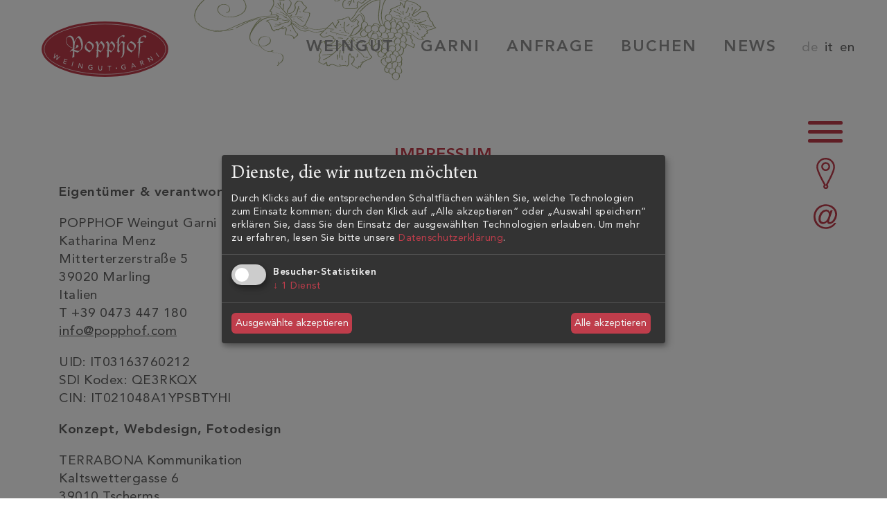

--- FILE ---
content_type: text/html; charset=utf-8
request_url: https://www.popphof.com/de/impressum
body_size: 23503
content:


<!DOCTYPE html>
<html lang="de">
<head>
    <meta charset="utf-8" />
    <meta name="viewport" content="width=device-width, initial-scale=1, shrink-to-fit=no">
    <title>Impressum - Weingut &amp; Garni Popphof</title>
    <meta name="description" content="" />
                    <link rel="alternate" href="https://www.popphof.com/it/colophono" hreflang="it-it" />
            <link rel="alternate" href="https://www.popphof.com/de/impressum" hreflang="de-de" />
            <link rel="alternate" href="https://www.popphof.com/en/impressum" hreflang="en-gb" />

        <link rel="canonical" href="https://www.popphof.com/de/impressum" />
    <meta property="og:title" content="Impressum - Weingut &amp; Garni Popphof" />
    <meta property="og:description" content="" />
    <meta property="og:url" content="https://www.popphof.com/de/impressum" />
    <meta property="og:type" content="website" />

    <link rel="icon" href="favicon.ico" type="image/x-icon" />
    <link rel="shortcut icon" href="favicon.ico" type="image/x-icon" />

    <link rel="preconnect" href="https://fonts.gstatic.com" crossorigin="anonymous" />

    <style>dl,h1,h2,h3,h4,h5,h6,ol,p,pre,ul{margin-top:0}address,dl,ol,p,pre,ul{margin-bottom:1rem}img,svg{vertical-align:middle}body,caption{text-align:left}button,hr,input{overflow:visible}.overlay-nav,pre,textarea{overflow:auto}.table-responsive,article,aside,figcaption,figure,footer,header,hgroup,legend,main,nav,section{display:block}dd,label,legend{margin-bottom:.5rem}progress,sub,sup{vertical-align:baseline}label,output{display:inline-block}.cursor-pointer,[type=button]:not(:disabled),[type=reset]:not(:disabled),[type=submit]:not(:disabled),button:not(:disabled),summary{cursor:pointer}:root{--blue:#007bff;--indigo:#6610f2;--purple:#6f42c1;--pink:#e83e8c;--red:#dc3545;--orange:#fd7e14;--yellow:#ffc107;--green:#28a745;--teal:#20c997;--cyan:#17a2b8;--white:#fff;--gray:#6c757d;--gray-dark:#343a40;--primary:#007bff;--secondary:#6c757d;--success:#28a745;--info:#17a2b8;--warning:#ffc107;--danger:#dc3545;--light:#f8f9fa;--dark:#343a40;--breakpoint-xs:0;--breakpoint-sm:576px;--breakpoint-md:768px;--breakpoint-lg:992px;--breakpoint-xl:1200px;--font-family-sans-serif:-apple-system,BlinkMacSystemFont,"Segoe UI",Roboto,"Helvetica Neue",Arial,"Noto Sans",sans-serif,"Apple Color Emoji","Segoe UI Emoji","Segoe UI Symbol","Noto Color Emoji";--font-family-monospace:SFMono-Regular,Menlo,Monaco,Consolas,"Liberation Mono","Courier New",monospace}*,::after,::before{box-sizing:border-box}html{font-family:sans-serif;line-height:1.15;-webkit-text-size-adjust:100%;-webkit-tap-highlight-color:transparent}body{margin:0;background-color:#fff}[tabindex="-1"]:focus{outline:0!important}hr{box-sizing:content-box;height:0}h1,h2,h3,h4,h5,h6{margin-bottom:15px}abbr[data-original-title],abbr[title]{text-decoration:underline;text-decoration:underline dotted;cursor:help;border-bottom:0;text-decoration-skip-ink:none}address{font-style:normal;line-height:inherit}ol ol,ol ul,ul ol,ul ul{margin-bottom:0}dt{font-weight:700}dd{margin-left:0}blockquote,figure{margin:0 0 1rem}small{font-size:80%}sub,sup{position:relative;font-size:75%;line-height:0}sub{bottom:-.25em}sup{top:-.5em}a{text-decoration:none;background-color:transparent}a:hover{text-decoration:underline}a:not([href]):not([tabindex]),a:not([href]):not([tabindex]):focus,a:not([href]):not([tabindex]):hover{color:inherit;text-decoration:none}a:not([href]):not([tabindex]):focus{outline:0}code,kbd,pre,samp{font-family:SFMono-Regular,Menlo,Monaco,Consolas,"Liberation Mono","Courier New",monospace;font-size:1em}img{border-style:none}svg{overflow:hidden}table{border-collapse:collapse}caption{padding-top:.75rem;padding-bottom:.75rem;color:#6c757d;caption-side:bottom}th{text-align:inherit}button{border-radius:0}button:focus{outline:dotted 1px;outline:-webkit-focus-ring-color auto 5px}button,input,optgroup,select,textarea{margin:0;font-family:inherit;font-size:inherit;line-height:inherit}button,select{text-transform:none}select{word-wrap:normal}[type=button],[type=reset],[type=submit],button{-webkit-appearance:button}[type=button]::-moz-focus-inner,[type=reset]::-moz-focus-inner,[type=submit]::-moz-focus-inner,button::-moz-focus-inner{padding:0;border-style:none}input[type=radio],input[type=checkbox]{box-sizing:border-box;padding:0}input[type=date],input[type=time],input[type=datetime-local],input[type=month]{-webkit-appearance:listbox}textarea{resize:vertical}fieldset{min-width:0;padding:0;margin:0;border:0}legend{width:100%;max-width:100%;padding:0;font-size:1.5rem;line-height:inherit;color:inherit;white-space:normal}.container,.container-fluid{padding-right:15px;padding-left:15px;margin-right:auto;margin-left:auto;width:100%}[type=number]::-webkit-inner-spin-button,[type=number]::-webkit-outer-spin-button{height:auto}[type=search]{outline-offset:-2px;-webkit-appearance:none}[type=search]::-webkit-search-decoration{-webkit-appearance:none}::-webkit-file-upload-button{font:inherit;-webkit-appearance:button}summary{display:list-item}template{display:none}[hidden]{display:none!important}@media (min-width:576px){.container{max-width:540px}}@media (min-width:768px){.container{max-width:720px}}@media (min-width:992px){.container{max-width:960px}}@media (min-width:1200px){.container{max-width:1140px}}.col,.col-auto{max-width:100%}.row{display:flex;flex-wrap:wrap;margin-right:-15px;margin-left:-15px}.no-gutters{margin-right:0;margin-left:0}.no-gutters>.col,.no-gutters>[class*=col-]{padding-right:0;padding-left:0}.col,.col-1,.col-10,.col-11,.col-12,.col-2,.col-3,.col-4,.col-5,.col-6,.col-7,.col-8,.col-9,.col-auto,.col-lg,.col-lg-1,.col-lg-10,.col-lg-11,.col-lg-12,.col-lg-2,.col-lg-3,.col-lg-4,.col-lg-5,.col-lg-6,.col-lg-7,.col-lg-8,.col-lg-9,.col-lg-auto,.col-md,.col-md-1,.col-md-10,.col-md-11,.col-md-12,.col-md-2,.col-md-3,.col-md-4,.col-md-5,.col-md-6,.col-md-7,.col-md-8,.col-md-9,.col-md-auto,.col-sm,.col-sm-1,.col-sm-10,.col-sm-11,.col-sm-12,.col-sm-2,.col-sm-3,.col-sm-4,.col-sm-5,.col-sm-6,.col-sm-7,.col-sm-8,.col-sm-9,.col-sm-auto,.col-xl,.col-xl-1,.col-xl-10,.col-xl-11,.col-xl-12,.col-xl-2,.col-xl-3,.col-xl-4,.col-xl-5,.col-xl-6,.col-xl-7,.col-xl-8,.col-xl-9,.col-xl-auto{position:relative;width:100%;padding-right:15px;padding-left:15px}.col{flex-basis:0;flex-grow:1}.col-auto{flex:0 0 auto;width:auto}.col-1{flex:0 0 8.3333333333%;max-width:8.3333333333%}.col-2{flex:0 0 16.6666666667%;max-width:16.6666666667%}.col-3{flex:0 0 25%;max-width:25%}.col-4{flex:0 0 33.3333333333%;max-width:33.3333333333%}.col-5{flex:0 0 41.6666666667%;max-width:41.6666666667%}.col-6{flex:0 0 50%;max-width:50%}.col-7{flex:0 0 58.3333333333%;max-width:58.3333333333%}.col-8{flex:0 0 66.6666666667%;max-width:66.6666666667%}.col-9{flex:0 0 75%;max-width:75%}.col-10{flex:0 0 83.3333333333%;max-width:83.3333333333%}.col-11{flex:0 0 91.6666666667%;max-width:91.6666666667%}.col-12{flex:0 0 100%;max-width:100%}.order-first{order:-1}.order-last{order:13}.order-0{order:0}.order-1{order:1}.order-2{order:2}.order-3{order:3}.order-4{order:4}.order-5{order:5}.order-6{order:6}.order-7{order:7}.order-8{order:8}.order-9{order:9}.order-10{order:10}.order-11{order:11}.order-12{order:12}.offset-1{margin-left:8.3333333333%}.offset-2{margin-left:16.6666666667%}.offset-3{margin-left:25%}.offset-4{margin-left:33.3333333333%}.offset-5{margin-left:41.6666666667%}.offset-6{margin-left:50%}.offset-7{margin-left:58.3333333333%}.offset-8{margin-left:66.6666666667%}.offset-9{margin-left:75%}.offset-10{margin-left:83.3333333333%}.offset-11{margin-left:91.6666666667%}@media (min-width:576px){.col-sm{flex-basis:0;flex-grow:1;max-width:100%}.col-sm-auto{flex:0 0 auto;width:auto;max-width:100%}.col-sm-1{flex:0 0 8.3333333333%;max-width:8.3333333333%}.col-sm-2{flex:0 0 16.6666666667%;max-width:16.6666666667%}.col-sm-3{flex:0 0 25%;max-width:25%}.col-sm-4{flex:0 0 33.3333333333%;max-width:33.3333333333%}.col-sm-5{flex:0 0 41.6666666667%;max-width:41.6666666667%}.col-sm-6{flex:0 0 50%;max-width:50%}.col-sm-7{flex:0 0 58.3333333333%;max-width:58.3333333333%}.col-sm-8{flex:0 0 66.6666666667%;max-width:66.6666666667%}.col-sm-9{flex:0 0 75%;max-width:75%}.col-sm-10{flex:0 0 83.3333333333%;max-width:83.3333333333%}.col-sm-11{flex:0 0 91.6666666667%;max-width:91.6666666667%}.col-sm-12{flex:0 0 100%;max-width:100%}.order-sm-first{order:-1}.order-sm-last{order:13}.order-sm-0{order:0}.order-sm-1{order:1}.order-sm-2{order:2}.order-sm-3{order:3}.order-sm-4{order:4}.order-sm-5{order:5}.order-sm-6{order:6}.order-sm-7{order:7}.order-sm-8{order:8}.order-sm-9{order:9}.order-sm-10{order:10}.order-sm-11{order:11}.order-sm-12{order:12}.offset-sm-0{margin-left:0}.offset-sm-1{margin-left:8.3333333333%}.offset-sm-2{margin-left:16.6666666667%}.offset-sm-3{margin-left:25%}.offset-sm-4{margin-left:33.3333333333%}.offset-sm-5{margin-left:41.6666666667%}.offset-sm-6{margin-left:50%}.offset-sm-7{margin-left:58.3333333333%}.offset-sm-8{margin-left:66.6666666667%}.offset-sm-9{margin-left:75%}.offset-sm-10{margin-left:83.3333333333%}.offset-sm-11{margin-left:91.6666666667%}}@media (min-width:768px){.col-md{flex-basis:0;flex-grow:1;max-width:100%}.col-md-auto{flex:0 0 auto;width:auto;max-width:100%}.col-md-1{flex:0 0 8.3333333333%;max-width:8.3333333333%}.col-md-2{flex:0 0 16.6666666667%;max-width:16.6666666667%}.col-md-3{flex:0 0 25%;max-width:25%}.col-md-4{flex:0 0 33.3333333333%;max-width:33.3333333333%}.col-md-5{flex:0 0 41.6666666667%;max-width:41.6666666667%}.col-md-6{flex:0 0 50%;max-width:50%}.col-md-7{flex:0 0 58.3333333333%;max-width:58.3333333333%}.col-md-8{flex:0 0 66.6666666667%;max-width:66.6666666667%}.col-md-9{flex:0 0 75%;max-width:75%}.col-md-10{flex:0 0 83.3333333333%;max-width:83.3333333333%}.col-md-11{flex:0 0 91.6666666667%;max-width:91.6666666667%}.col-md-12{flex:0 0 100%;max-width:100%}.order-md-first{order:-1}.order-md-last{order:13}.order-md-0{order:0}.order-md-1{order:1}.order-md-2{order:2}.order-md-3{order:3}.order-md-4{order:4}.order-md-5{order:5}.order-md-6{order:6}.order-md-7{order:7}.order-md-8{order:8}.order-md-9{order:9}.order-md-10{order:10}.order-md-11{order:11}.order-md-12{order:12}.offset-md-0{margin-left:0}.offset-md-1{margin-left:8.3333333333%}.offset-md-2{margin-left:16.6666666667%}.offset-md-3{margin-left:25%}.offset-md-4{margin-left:33.3333333333%}.offset-md-5{margin-left:41.6666666667%}.offset-md-6{margin-left:50%}.offset-md-7{margin-left:58.3333333333%}.offset-md-8{margin-left:66.6666666667%}.offset-md-9{margin-left:75%}.offset-md-10{margin-left:83.3333333333%}.offset-md-11{margin-left:91.6666666667%}}@media (min-width:992px){.col-lg{flex-basis:0;flex-grow:1;max-width:100%}.col-lg-auto{flex:0 0 auto;width:auto;max-width:100%}.col-lg-1{flex:0 0 8.3333333333%;max-width:8.3333333333%}.col-lg-2{flex:0 0 16.6666666667%;max-width:16.6666666667%}.col-lg-3{flex:0 0 25%;max-width:25%}.col-lg-4{flex:0 0 33.3333333333%;max-width:33.3333333333%}.col-lg-5{flex:0 0 41.6666666667%;max-width:41.6666666667%}.col-lg-6{flex:0 0 50%;max-width:50%}.col-lg-7{flex:0 0 58.3333333333%;max-width:58.3333333333%}.col-lg-8{flex:0 0 66.6666666667%;max-width:66.6666666667%}.col-lg-9{flex:0 0 75%;max-width:75%}.col-lg-10{flex:0 0 83.3333333333%;max-width:83.3333333333%}.col-lg-11{flex:0 0 91.6666666667%;max-width:91.6666666667%}.col-lg-12{flex:0 0 100%;max-width:100%}.order-lg-first{order:-1}.order-lg-last{order:13}.order-lg-0{order:0}.order-lg-1{order:1}.order-lg-2{order:2}.order-lg-3{order:3}.order-lg-4{order:4}.order-lg-5{order:5}.order-lg-6{order:6}.order-lg-7{order:7}.order-lg-8{order:8}.order-lg-9{order:9}.order-lg-10{order:10}.order-lg-11{order:11}.order-lg-12{order:12}.offset-lg-0{margin-left:0}.offset-lg-1{margin-left:8.3333333333%}.offset-lg-2{margin-left:16.6666666667%}.offset-lg-3{margin-left:25%}.offset-lg-4{margin-left:33.3333333333%}.offset-lg-5{margin-left:41.6666666667%}.offset-lg-6{margin-left:50%}.offset-lg-7{margin-left:58.3333333333%}.offset-lg-8{margin-left:66.6666666667%}.offset-lg-9{margin-left:75%}.offset-lg-10{margin-left:83.3333333333%}.offset-lg-11{margin-left:91.6666666667%}}@media (min-width:1200px){.col-xl{flex-basis:0;flex-grow:1;max-width:100%}.col-xl-auto{flex:0 0 auto;width:auto;max-width:100%}.col-xl-1{flex:0 0 8.3333333333%;max-width:8.3333333333%}.col-xl-2{flex:0 0 16.6666666667%;max-width:16.6666666667%}.col-xl-3{flex:0 0 25%;max-width:25%}.col-xl-4{flex:0 0 33.3333333333%;max-width:33.3333333333%}.col-xl-5{flex:0 0 41.6666666667%;max-width:41.6666666667%}.col-xl-6{flex:0 0 50%;max-width:50%}.col-xl-7{flex:0 0 58.3333333333%;max-width:58.3333333333%}.col-xl-8{flex:0 0 66.6666666667%;max-width:66.6666666667%}.col-xl-9{flex:0 0 75%;max-width:75%}.col-xl-10{flex:0 0 83.3333333333%;max-width:83.3333333333%}.col-xl-11{flex:0 0 91.6666666667%;max-width:91.6666666667%}.col-xl-12{flex:0 0 100%;max-width:100%}.order-xl-first{order:-1}.order-xl-last{order:13}.order-xl-0{order:0}.order-xl-1{order:1}.order-xl-2{order:2}.order-xl-3{order:3}.order-xl-4{order:4}.order-xl-5{order:5}.order-xl-6{order:6}.order-xl-7{order:7}.order-xl-8{order:8}.order-xl-9{order:9}.order-xl-10{order:10}.order-xl-11{order:11}.order-xl-12{order:12}.offset-xl-0{margin-left:0}.offset-xl-1{margin-left:8.3333333333%}.offset-xl-2{margin-left:16.6666666667%}.offset-xl-3{margin-left:25%}.offset-xl-4{margin-left:33.3333333333%}.offset-xl-5{margin-left:41.6666666667%}.offset-xl-6{margin-left:50%}.offset-xl-7{margin-left:58.3333333333%}.offset-xl-8{margin-left:66.6666666667%}.offset-xl-9{margin-left:75%}.offset-xl-10{margin-left:83.3333333333%}.offset-xl-11{margin-left:91.6666666667%}}.nav,.navbar{flex-wrap:wrap}.table{width:100%;margin-bottom:30px;color:#212529}.table td,.table th{padding:.75rem;vertical-align:top;border-top:1px solid #dee2e6}.table thead th{vertical-align:bottom;border-bottom:2px solid #dee2e6}.table tbody+tbody{border-top:2px solid #dee2e6}.table-sm td,.table-sm th{padding:.3rem}.table-bordered,.table-bordered td,.table-bordered th{border:1px solid #dee2e6}.table-bordered thead td,.table-bordered thead th{border-bottom-width:2px}.table-borderless tbody+tbody,.table-borderless td,.table-borderless th,.table-borderless thead th{border:0}.table-striped tbody tr:nth-of-type(odd){background-color:rgba(0,0,0,.05)}.table-hover tbody tr:hover{color:#212529;background-color:rgba(0,0,0,.075)}.table-primary,.table-primary>td,.table-primary>th{background-color:#b8daff}.table-primary tbody+tbody,.table-primary td,.table-primary th,.table-primary thead th{border-color:#7abaff}.table-hover .table-primary:hover,.table-hover .table-primary:hover>td,.table-hover .table-primary:hover>th{background-color:#9fcdff}.table-secondary,.table-secondary>td,.table-secondary>th{background-color:#d6d8db}.table-secondary tbody+tbody,.table-secondary td,.table-secondary th,.table-secondary thead th{border-color:#b3b7bb}.table-hover .table-secondary:hover,.table-hover .table-secondary:hover>td,.table-hover .table-secondary:hover>th{background-color:#c8cbcf}.table-success,.table-success>td,.table-success>th{background-color:#c3e6cb}.table-success tbody+tbody,.table-success td,.table-success th,.table-success thead th{border-color:#8fd19e}.table-hover .table-success:hover,.table-hover .table-success:hover>td,.table-hover .table-success:hover>th{background-color:#b1dfbb}.table-info,.table-info>td,.table-info>th{background-color:#bee5eb}.table-info tbody+tbody,.table-info td,.table-info th,.table-info thead th{border-color:#86cfda}.table-hover .table-info:hover,.table-hover .table-info:hover>td,.table-hover .table-info:hover>th{background-color:#abdde5}.table-warning,.table-warning>td,.table-warning>th{background-color:#ffeeba}.table-warning tbody+tbody,.table-warning td,.table-warning th,.table-warning thead th{border-color:#ffdf7e}.table-hover .table-warning:hover,.table-hover .table-warning:hover>td,.table-hover .table-warning:hover>th{background-color:#ffe8a1}.table-danger,.table-danger>td,.table-danger>th{background-color:#f5c6cb}.table-danger tbody+tbody,.table-danger td,.table-danger th,.table-danger thead th{border-color:#ed969e}.table-hover .table-danger:hover,.table-hover .table-danger:hover>td,.table-hover .table-danger:hover>th{background-color:#f1b0b7}.table-light,.table-light>td,.table-light>th{background-color:#fdfdfe}.table-light tbody+tbody,.table-light td,.table-light th,.table-light thead th{border-color:#fbfcfc}.table-hover .table-light:hover,.table-hover .table-light:hover>td,.table-hover .table-light:hover>th{background-color:#ececf6}.table-dark,.table-dark>td,.table-dark>th{background-color:#c6c8ca}.table-dark tbody+tbody,.table-dark td,.table-dark th,.table-dark thead th{border-color:#95999c}.table-hover .table-dark:hover,.table-hover .table-dark:hover>td,.table-hover .table-dark:hover>th{background-color:#b9bbbe}.table-active,.table-active>td,.table-active>th,.table-hover .table-active:hover,.table-hover .table-active:hover>td,.table-hover .table-active:hover>th{background-color:rgba(0,0,0,.075)}.table .thead-dark th{color:#fff;background-color:#343a40;border-color:#454d55}.table .thead-light th{color:#495057;background-color:#e9ecef;border-color:#dee2e6}.table-dark{color:#fff;background-color:#343a40}.table-dark td,.table-dark th,.table-dark thead th{border-color:#454d55}.table-dark.table-bordered,.table-responsive>.table-bordered{border:0}.table-dark.table-striped tbody tr:nth-of-type(odd){background-color:rgba(255,255,255,.05)}.table-dark.table-hover tbody tr:hover{color:#fff;background-color:rgba(255,255,255,.075)}@media (max-width:575.98px){.table-responsive-sm{display:block;width:100%;overflow-x:auto;-webkit-overflow-scrolling:touch}.table-responsive-sm>.table-bordered{border:0}}@media (max-width:767.98px){.table-responsive-md{display:block;width:100%;overflow-x:auto;-webkit-overflow-scrolling:touch}.table-responsive-md>.table-bordered{border:0}}@media (max-width:991.98px){.table-responsive-lg{display:block;width:100%;overflow-x:auto;-webkit-overflow-scrolling:touch}.table-responsive-lg>.table-bordered{border:0}}@media (max-width:1199.98px){.table-responsive-xl{display:block;width:100%;overflow-x:auto;-webkit-overflow-scrolling:touch}.table-responsive-xl>.table-bordered{border:0}}.table-responsive{width:100%;overflow-x:auto;-webkit-overflow-scrolling:touch}.fade{transition:opacity .15s linear}@media (prefers-reduced-motion:reduce){.fade{transition:none}}.fade:not(.show){opacity:0}.collapse:not(.show){display:none}.collapsing{position:relative;height:0;overflow:hidden;transition:height .35s ease}@media (prefers-reduced-motion:reduce){.collapsing{transition:none}}.nav{display:flex;padding-left:0;margin-bottom:0;list-style:none}.nav-link{display:block;padding:.5rem 1rem}.nav-link:focus,.nav-link:hover{text-decoration:none}.nav-link.disabled{color:#6c757d;pointer-events:none;cursor:default}.nav-tabs{border-bottom:1px solid #dee2e6}.nav-tabs .nav-item{margin-bottom:-1px}.nav-tabs .nav-link{border:1px solid transparent;border-top-left-radius:.25rem;border-top-right-radius:.25rem}.nav-tabs .nav-link:focus,.nav-tabs .nav-link:hover{border-color:#e9ecef #e9ecef #dee2e6}.nav-tabs .nav-link.disabled{color:#6c757d;background-color:transparent;border-color:transparent}.nav-tabs .nav-item.show .nav-link,.nav-tabs .nav-link.active{color:#495057;background-color:#fff;border-color:#dee2e6 #dee2e6 #fff}.nav-tabs .dropdown-menu{margin-top:-1px;border-top-left-radius:0;border-top-right-radius:0}.nav-pills .nav-link{border-radius:.25rem}.nav-pills .nav-link.active,.nav-pills .show>.nav-link{color:#fff;background-color:#007bff}.nav-fill .nav-item{flex:1 1 auto;text-align:center}.nav-justified .nav-item{flex-basis:0;flex-grow:1;text-align:center}.tab-content>.tab-pane{display:none}.tab-content>.active{display:block}.navbar{display:flex;justify-content:space-between}.navbar>.container,.navbar>.container-fluid{display:flex;flex-wrap:wrap;align-items:center;justify-content:space-between}.navbar-brand{display:inline-block;padding-top:.3125rem;padding-bottom:.3125rem;margin-right:30px;font-size:1.25rem;line-height:inherit;white-space:nowrap}.navbar-brand:focus,.navbar-brand:hover{text-decoration:none}.navbar-nav{display:flex;flex-direction:column;padding-left:0;margin-bottom:0;list-style:none}.navbar-nav .nav-link{padding-right:0;padding-left:0}.navbar-nav .dropdown-menu{position:static;float:none}.navbar-text{display:inline-block;padding-top:.5rem;padding-bottom:.5rem}.navbar-collapse{flex-basis:100%;flex-grow:1;align-items:center}.navbar-toggler{padding:.25rem .75rem;font-size:1.25rem;line-height:1;background-color:transparent;border:1px solid transparent;border-radius:.25rem}.navbar-toggler:focus,.navbar-toggler:hover{text-decoration:none}.link,.link:hover,.text-decoration-none{text-decoration:none!important}.navbar-toggler-icon{display:inline-block;width:1.5em;height:1.5em;vertical-align:middle;content:"";background:center center no-repeat;background-size:100% 100%}@media (max-width:575.98px){.navbar-expand-sm>.container,.navbar-expand-sm>.container-fluid{padding-right:0;padding-left:0}}@media (min-width:576px){.navbar-expand-sm{flex-flow:row nowrap;justify-content:flex-start}.navbar-expand-sm .navbar-nav{flex-direction:row}.navbar-expand-sm .navbar-nav .dropdown-menu{position:absolute}.navbar-expand-sm .navbar-nav .nav-link{padding-right:.5rem;padding-left:.5rem}.navbar-expand-sm>.container,.navbar-expand-sm>.container-fluid{flex-wrap:nowrap}.navbar-expand-sm .navbar-collapse{display:flex!important;flex-basis:auto}.navbar-expand-sm .navbar-toggler{display:none}}@media (max-width:767.98px){.navbar-expand-md>.container,.navbar-expand-md>.container-fluid{padding-right:0;padding-left:0}}@media (min-width:768px){.navbar-expand-md{flex-flow:row nowrap;justify-content:flex-start}.navbar-expand-md .navbar-nav{flex-direction:row}.navbar-expand-md .navbar-nav .dropdown-menu{position:absolute}.navbar-expand-md .navbar-nav .nav-link{padding-right:.5rem;padding-left:.5rem}.navbar-expand-md>.container,.navbar-expand-md>.container-fluid{flex-wrap:nowrap}.navbar-expand-md .navbar-collapse{display:flex!important;flex-basis:auto}.navbar-expand-md .navbar-toggler{display:none}}@media (max-width:991.98px){.navbar-expand-lg>.container,.navbar-expand-lg>.container-fluid{padding-right:0;padding-left:0}}@media (min-width:992px){.navbar-expand-lg{flex-flow:row nowrap;justify-content:flex-start}.navbar-expand-lg .navbar-nav{flex-direction:row}.navbar-expand-lg .navbar-nav .dropdown-menu{position:absolute}.navbar-expand-lg .navbar-nav .nav-link{padding-right:.5rem;padding-left:.5rem}.navbar-expand-lg>.container,.navbar-expand-lg>.container-fluid{flex-wrap:nowrap}.navbar-expand-lg .navbar-collapse{display:flex!important;flex-basis:auto}.navbar-expand-lg .navbar-toggler{display:none}}@media (max-width:1199.98px){.navbar-expand-xl>.container,.navbar-expand-xl>.container-fluid{padding-right:0;padding-left:0}}@media (min-width:1200px){.navbar-expand-xl{flex-flow:row nowrap;justify-content:flex-start}.navbar-expand-xl .navbar-nav{flex-direction:row}.navbar-expand-xl .navbar-nav .dropdown-menu{position:absolute}.navbar-expand-xl .navbar-nav .nav-link{padding-right:.5rem;padding-left:.5rem}.navbar-expand-xl>.container,.navbar-expand-xl>.container-fluid{flex-wrap:nowrap}.navbar-expand-xl .navbar-collapse{display:flex!important;flex-basis:auto}.navbar-expand-xl .navbar-toggler{display:none}}.navbar-expand{flex-flow:row nowrap;justify-content:flex-start}.navbar-expand>.container,.navbar-expand>.container-fluid{padding-right:0;padding-left:0}.navbar-expand .navbar-nav{flex-direction:row}.navbar-expand .navbar-nav .dropdown-menu{position:absolute}.navbar-expand .navbar-nav .nav-link{padding-right:.5rem;padding-left:.5rem}.navbar-expand>.container,.navbar-expand>.container-fluid{flex-wrap:nowrap}.navbar-expand .navbar-collapse{display:flex!important;flex-basis:auto}.navbar-expand .navbar-toggler{display:none}.navbar-light .navbar-brand,.navbar-light .navbar-brand:focus,.navbar-light .navbar-brand:hover{color:rgba(0,0,0,.9)}.navbar-light .navbar-nav .nav-link{color:rgba(0,0,0,.5)}.navbar-light .navbar-nav .nav-link:focus,.navbar-light .navbar-nav .nav-link:hover{color:rgba(0,0,0,.7)}.navbar-light .navbar-nav .nav-link.disabled{color:rgba(0,0,0,.3)}.navbar-light .navbar-nav .active>.nav-link,.navbar-light .navbar-nav .nav-link.active,.navbar-light .navbar-nav .nav-link.show,.navbar-light .navbar-nav .show>.nav-link{color:rgba(0,0,0,.9)}.navbar-light .navbar-toggler{color:rgba(0,0,0,.5);border-color:rgba(0,0,0,.1)}.navbar-light .navbar-toggler-icon{background-image:url("data:image/svg+xml,%3csvg viewBox='0 0 30 30' xmlns='http://www.w3.org/2000/svg'%3e%3cpath stroke='rgba(0, 0, 0, 0.5)' stroke-width='2' stroke-linecap='round' stroke-miterlimit='10' d='M4 7h22M4 15h22M4 23h22'/%3e%3c/svg%3e")}.navbar-light .navbar-text{color:rgba(0,0,0,.5)}.navbar-light .navbar-text a,.navbar-light .navbar-text a:focus,.navbar-light .navbar-text a:hover{color:rgba(0,0,0,.9)}.navbar-dark .navbar-brand,.navbar-dark .navbar-brand:focus,.navbar-dark .navbar-brand:hover{color:#fff}.navbar-dark .navbar-nav .nav-link{color:rgba(255,255,255,.5)}.navbar-dark .navbar-nav .nav-link:focus,.navbar-dark .navbar-nav .nav-link:hover{color:rgba(255,255,255,.75)}.navbar-dark .navbar-nav .nav-link.disabled{color:rgba(255,255,255,.25)}.navbar-dark .navbar-nav .active>.nav-link,.navbar-dark .navbar-nav .nav-link.active,.navbar-dark .navbar-nav .nav-link.show,.navbar-dark .navbar-nav .show>.nav-link{color:#fff}.navbar-dark .navbar-toggler{color:rgba(255,255,255,.5);border-color:rgba(255,255,255,.1)}.navbar-dark .navbar-toggler-icon{background-image:url("data:image/svg+xml,%3csvg viewBox='0 0 30 30' xmlns='http://www.w3.org/2000/svg'%3e%3cpath stroke='rgba(255, 255, 255, 0.5)' stroke-width='2' stroke-linecap='round' stroke-miterlimit='10' d='M4 7h22M4 15h22M4 23h22'/%3e%3c/svg%3e")}.navbar-dark .navbar-text{color:rgba(255,255,255,.5)}.navbar-dark .navbar-text a,.navbar-dark .navbar-text a:focus,.navbar-dark .navbar-text a:hover{color:#fff}.d-none{display:none!important}.d-inline{display:inline!important}.d-inline-block{display:inline-block!important}.d-block{display:block!important}.d-table{display:table!important}.d-table-row{display:table-row!important}.d-table-cell{display:table-cell!important}.d-flex{display:flex!important}.d-inline-flex{display:inline-flex!important}@media (min-width:576px){.d-sm-none{display:none!important}.d-sm-inline{display:inline!important}.d-sm-inline-block{display:inline-block!important}.d-sm-block{display:block!important}.d-sm-table{display:table!important}.d-sm-table-row{display:table-row!important}.d-sm-table-cell{display:table-cell!important}.d-sm-flex{display:flex!important}.d-sm-inline-flex{display:inline-flex!important}}@media (min-width:768px){.d-md-none{display:none!important}.d-md-inline{display:inline!important}.d-md-inline-block{display:inline-block!important}.d-md-block{display:block!important}.d-md-table{display:table!important}.d-md-table-row{display:table-row!important}.d-md-table-cell{display:table-cell!important}.d-md-flex{display:flex!important}.d-md-inline-flex{display:inline-flex!important}}@media (min-width:992px){.d-lg-none{display:none!important}.d-lg-inline{display:inline!important}.d-lg-inline-block{display:inline-block!important}.d-lg-block{display:block!important}.d-lg-table{display:table!important}.d-lg-table-row{display:table-row!important}.d-lg-table-cell{display:table-cell!important}.d-lg-flex{display:flex!important}.d-lg-inline-flex{display:inline-flex!important}}@media (min-width:1200px){.d-xl-none{display:none!important}.d-xl-inline{display:inline!important}.d-xl-inline-block{display:inline-block!important}.d-xl-block{display:block!important}.d-xl-table{display:table!important}.d-xl-table-row{display:table-row!important}.d-xl-table-cell{display:table-cell!important}.d-xl-flex{display:flex!important}.d-xl-inline-flex{display:inline-flex!important}}@media print{.d-print-none{display:none!important}.d-print-inline{display:inline!important}.d-print-inline-block{display:inline-block!important}.d-print-block{display:block!important}.d-print-table{display:table!important}.d-print-table-row{display:table-row!important}.d-print-table-cell{display:table-cell!important}.d-print-flex{display:flex!important}.d-print-inline-flex{display:inline-flex!important}}.m-0{margin:0!important}.mt-0,.my-0{margin-top:0!important}.mr-0,.mx-0{margin-right:0!important}.mb-0,.my-0{margin-bottom:0!important}.ml-0,.mx-0{margin-left:0!important}.m-1{margin:7.5px!important}.mt-1,.my-1{margin-top:7.5px!important}.mr-1,.mx-1{margin-right:7.5px!important}.mb-1,.my-1{margin-bottom:7.5px!important}.ml-1,.mx-1{margin-left:7.5px!important}.m-2{margin:15px!important}.mt-2,.my-2{margin-top:15px!important}.mr-2,.mx-2{margin-right:15px!important}.mb-2,.my-2{margin-bottom:15px!important}.ml-2,.mx-2{margin-left:15px!important}.m-3{margin:30px!important}.mt-3,.my-3{margin-top:30px!important}.mr-3,.mx-3{margin-right:30px!important}.mb-3,.my-3{margin-bottom:30px!important}.ml-3,.mx-3{margin-left:30px!important}.m-4{margin:60px!important}.mt-4,.my-4{margin-top:60px!important}.mr-4,.mx-4{margin-right:60px!important}.mb-4,.my-4{margin-bottom:60px!important}.ml-4,.mx-4{margin-left:60px!important}.m-5{margin:90px!important}.mt-5,.my-5{margin-top:90px!important}.mr-5,.mx-5{margin-right:90px!important}.mb-5,.my-5{margin-bottom:90px!important}.ml-5,.mx-5{margin-left:90px!important}.p-0{padding:0!important}.pt-0,.py-0{padding-top:0!important}.pr-0,.px-0{padding-right:0!important}.pb-0,.py-0{padding-bottom:0!important}.pl-0,.px-0{padding-left:0!important}.p-1{padding:7.5px!important}.pt-1,.py-1{padding-top:7.5px!important}.pr-1,.px-1{padding-right:7.5px!important}.pb-1,.py-1{padding-bottom:7.5px!important}.pl-1,.px-1{padding-left:7.5px!important}.p-2{padding:15px!important}.pt-2,.py-2{padding-top:15px!important}.pr-2,.px-2{padding-right:15px!important}.pb-2,.py-2{padding-bottom:15px!important}.pl-2,.px-2{padding-left:15px!important}.p-3{padding:30px!important}.pt-3,.py-3{padding-top:30px!important}.pr-3,.px-3{padding-right:30px!important}.pb-3,.py-3{padding-bottom:30px!important}.pl-3,.px-3{padding-left:30px!important}.p-4{padding:60px!important}.pt-4,.py-4{padding-top:60px!important}.pr-4,.px-4{padding-right:60px!important}.pb-4,.py-4{padding-bottom:60px!important}.pl-4,.px-4{padding-left:60px!important}.p-5{padding:90px!important}.pt-5,.py-5{padding-top:90px!important}.pr-5,.px-5{padding-right:90px!important}.pb-5,.py-5{padding-bottom:90px!important}.pl-5,.px-5{padding-left:90px!important}.m-n1{margin:-7.5px!important}.mt-n1,.my-n1{margin-top:-7.5px!important}.mr-n1,.mx-n1{margin-right:-7.5px!important}.mb-n1,.my-n1{margin-bottom:-7.5px!important}.ml-n1,.mx-n1{margin-left:-7.5px!important}.m-n2{margin:-15px!important}.mt-n2,.my-n2{margin-top:-15px!important}.mr-n2,.mx-n2{margin-right:-15px!important}.mb-n2,.my-n2{margin-bottom:-15px!important}.ml-n2,.mx-n2{margin-left:-15px!important}.m-n3{margin:-30px!important}.mt-n3,.my-n3{margin-top:-30px!important}.mr-n3,.mx-n3{margin-right:-30px!important}.mb-n3,.my-n3{margin-bottom:-30px!important}.ml-n3,.mx-n3{margin-left:-30px!important}.m-n4{margin:-60px!important}.mt-n4,.my-n4{margin-top:-60px!important}.mr-n4,.mx-n4{margin-right:-60px!important}.mb-n4,.my-n4{margin-bottom:-60px!important}.ml-n4,.mx-n4{margin-left:-60px!important}.m-n5{margin:-90px!important}.mt-n5,.my-n5{margin-top:-90px!important}.mr-n5,.mx-n5{margin-right:-90px!important}.mb-n5,.my-n5{margin-bottom:-90px!important}.ml-n5,.mx-n5{margin-left:-90px!important}.m-auto{margin:auto!important}.mt-auto,.my-auto{margin-top:auto!important}.mr-auto,.mx-auto{margin-right:auto!important}.mb-auto,.my-auto{margin-bottom:auto!important}.ml-auto,.mx-auto{margin-left:auto!important}@media (min-width:576px){.m-sm-0{margin:0!important}.mt-sm-0,.my-sm-0{margin-top:0!important}.mr-sm-0,.mx-sm-0{margin-right:0!important}.mb-sm-0,.my-sm-0{margin-bottom:0!important}.ml-sm-0,.mx-sm-0{margin-left:0!important}.m-sm-1{margin:7.5px!important}.mt-sm-1,.my-sm-1{margin-top:7.5px!important}.mr-sm-1,.mx-sm-1{margin-right:7.5px!important}.mb-sm-1,.my-sm-1{margin-bottom:7.5px!important}.ml-sm-1,.mx-sm-1{margin-left:7.5px!important}.m-sm-2{margin:15px!important}.mt-sm-2,.my-sm-2{margin-top:15px!important}.mr-sm-2,.mx-sm-2{margin-right:15px!important}.mb-sm-2,.my-sm-2{margin-bottom:15px!important}.ml-sm-2,.mx-sm-2{margin-left:15px!important}.m-sm-3{margin:30px!important}.mt-sm-3,.my-sm-3{margin-top:30px!important}.mr-sm-3,.mx-sm-3{margin-right:30px!important}.mb-sm-3,.my-sm-3{margin-bottom:30px!important}.ml-sm-3,.mx-sm-3{margin-left:30px!important}.m-sm-4{margin:60px!important}.mt-sm-4,.my-sm-4{margin-top:60px!important}.mr-sm-4,.mx-sm-4{margin-right:60px!important}.mb-sm-4,.my-sm-4{margin-bottom:60px!important}.ml-sm-4,.mx-sm-4{margin-left:60px!important}.m-sm-5{margin:90px!important}.mt-sm-5,.my-sm-5{margin-top:90px!important}.mr-sm-5,.mx-sm-5{margin-right:90px!important}.mb-sm-5,.my-sm-5{margin-bottom:90px!important}.ml-sm-5,.mx-sm-5{margin-left:90px!important}.p-sm-0{padding:0!important}.pt-sm-0,.py-sm-0{padding-top:0!important}.pr-sm-0,.px-sm-0{padding-right:0!important}.pb-sm-0,.py-sm-0{padding-bottom:0!important}.pl-sm-0,.px-sm-0{padding-left:0!important}.p-sm-1{padding:7.5px!important}.pt-sm-1,.py-sm-1{padding-top:7.5px!important}.pr-sm-1,.px-sm-1{padding-right:7.5px!important}.pb-sm-1,.py-sm-1{padding-bottom:7.5px!important}.pl-sm-1,.px-sm-1{padding-left:7.5px!important}.p-sm-2{padding:15px!important}.pt-sm-2,.py-sm-2{padding-top:15px!important}.pr-sm-2,.px-sm-2{padding-right:15px!important}.pb-sm-2,.py-sm-2{padding-bottom:15px!important}.pl-sm-2,.px-sm-2{padding-left:15px!important}.p-sm-3{padding:30px!important}.pt-sm-3,.py-sm-3{padding-top:30px!important}.pr-sm-3,.px-sm-3{padding-right:30px!important}.pb-sm-3,.py-sm-3{padding-bottom:30px!important}.pl-sm-3,.px-sm-3{padding-left:30px!important}.p-sm-4{padding:60px!important}.pt-sm-4,.py-sm-4{padding-top:60px!important}.pr-sm-4,.px-sm-4{padding-right:60px!important}.pb-sm-4,.py-sm-4{padding-bottom:60px!important}.pl-sm-4,.px-sm-4{padding-left:60px!important}.p-sm-5{padding:90px!important}.pt-sm-5,.py-sm-5{padding-top:90px!important}.pr-sm-5,.px-sm-5{padding-right:90px!important}.pb-sm-5,.py-sm-5{padding-bottom:90px!important}.pl-sm-5,.px-sm-5{padding-left:90px!important}.m-sm-n1{margin:-7.5px!important}.mt-sm-n1,.my-sm-n1{margin-top:-7.5px!important}.mr-sm-n1,.mx-sm-n1{margin-right:-7.5px!important}.mb-sm-n1,.my-sm-n1{margin-bottom:-7.5px!important}.ml-sm-n1,.mx-sm-n1{margin-left:-7.5px!important}.m-sm-n2{margin:-15px!important}.mt-sm-n2,.my-sm-n2{margin-top:-15px!important}.mr-sm-n2,.mx-sm-n2{margin-right:-15px!important}.mb-sm-n2,.my-sm-n2{margin-bottom:-15px!important}.ml-sm-n2,.mx-sm-n2{margin-left:-15px!important}.m-sm-n3{margin:-30px!important}.mt-sm-n3,.my-sm-n3{margin-top:-30px!important}.mr-sm-n3,.mx-sm-n3{margin-right:-30px!important}.mb-sm-n3,.my-sm-n3{margin-bottom:-30px!important}.ml-sm-n3,.mx-sm-n3{margin-left:-30px!important}.m-sm-n4{margin:-60px!important}.mt-sm-n4,.my-sm-n4{margin-top:-60px!important}.mr-sm-n4,.mx-sm-n4{margin-right:-60px!important}.mb-sm-n4,.my-sm-n4{margin-bottom:-60px!important}.ml-sm-n4,.mx-sm-n4{margin-left:-60px!important}.m-sm-n5{margin:-90px!important}.mt-sm-n5,.my-sm-n5{margin-top:-90px!important}.mr-sm-n5,.mx-sm-n5{margin-right:-90px!important}.mb-sm-n5,.my-sm-n5{margin-bottom:-90px!important}.ml-sm-n5,.mx-sm-n5{margin-left:-90px!important}.m-sm-auto{margin:auto!important}.mt-sm-auto,.my-sm-auto{margin-top:auto!important}.mr-sm-auto,.mx-sm-auto{margin-right:auto!important}.mb-sm-auto,.my-sm-auto{margin-bottom:auto!important}.ml-sm-auto,.mx-sm-auto{margin-left:auto!important}}@media (min-width:768px){.m-md-0{margin:0!important}.mt-md-0,.my-md-0{margin-top:0!important}.mr-md-0,.mx-md-0{margin-right:0!important}.mb-md-0,.my-md-0{margin-bottom:0!important}.ml-md-0,.mx-md-0{margin-left:0!important}.m-md-1{margin:7.5px!important}.mt-md-1,.my-md-1{margin-top:7.5px!important}.mr-md-1,.mx-md-1{margin-right:7.5px!important}.mb-md-1,.my-md-1{margin-bottom:7.5px!important}.ml-md-1,.mx-md-1{margin-left:7.5px!important}.m-md-2{margin:15px!important}.mt-md-2,.my-md-2{margin-top:15px!important}.mr-md-2,.mx-md-2{margin-right:15px!important}.mb-md-2,.my-md-2{margin-bottom:15px!important}.ml-md-2,.mx-md-2{margin-left:15px!important}.m-md-3{margin:30px!important}.mt-md-3,.my-md-3{margin-top:30px!important}.mr-md-3,.mx-md-3{margin-right:30px!important}.mb-md-3,.my-md-3{margin-bottom:30px!important}.ml-md-3,.mx-md-3{margin-left:30px!important}.m-md-4{margin:60px!important}.mt-md-4,.my-md-4{margin-top:60px!important}.mr-md-4,.mx-md-4{margin-right:60px!important}.mb-md-4,.my-md-4{margin-bottom:60px!important}.ml-md-4,.mx-md-4{margin-left:60px!important}.m-md-5{margin:90px!important}.mt-md-5,.my-md-5{margin-top:90px!important}.mr-md-5,.mx-md-5{margin-right:90px!important}.mb-md-5,.my-md-5{margin-bottom:90px!important}.ml-md-5,.mx-md-5{margin-left:90px!important}.p-md-0{padding:0!important}.pt-md-0,.py-md-0{padding-top:0!important}.pr-md-0,.px-md-0{padding-right:0!important}.pb-md-0,.py-md-0{padding-bottom:0!important}.pl-md-0,.px-md-0{padding-left:0!important}.p-md-1{padding:7.5px!important}.pt-md-1,.py-md-1{padding-top:7.5px!important}.pr-md-1,.px-md-1{padding-right:7.5px!important}.pb-md-1,.py-md-1{padding-bottom:7.5px!important}.pl-md-1,.px-md-1{padding-left:7.5px!important}.p-md-2{padding:15px!important}.pt-md-2,.py-md-2{padding-top:15px!important}.pr-md-2,.px-md-2{padding-right:15px!important}.pb-md-2,.py-md-2{padding-bottom:15px!important}.pl-md-2,.px-md-2{padding-left:15px!important}.p-md-3{padding:30px!important}.pt-md-3,.py-md-3{padding-top:30px!important}.pr-md-3,.px-md-3{padding-right:30px!important}.pb-md-3,.py-md-3{padding-bottom:30px!important}.pl-md-3,.px-md-3{padding-left:30px!important}.p-md-4{padding:60px!important}.pt-md-4,.py-md-4{padding-top:60px!important}.pr-md-4,.px-md-4{padding-right:60px!important}.pb-md-4,.py-md-4{padding-bottom:60px!important}.pl-md-4,.px-md-4{padding-left:60px!important}.p-md-5{padding:90px!important}.pt-md-5,.py-md-5{padding-top:90px!important}.pr-md-5,.px-md-5{padding-right:90px!important}.pb-md-5,.py-md-5{padding-bottom:90px!important}.pl-md-5,.px-md-5{padding-left:90px!important}.m-md-n1{margin:-7.5px!important}.mt-md-n1,.my-md-n1{margin-top:-7.5px!important}.mr-md-n1,.mx-md-n1{margin-right:-7.5px!important}.mb-md-n1,.my-md-n1{margin-bottom:-7.5px!important}.ml-md-n1,.mx-md-n1{margin-left:-7.5px!important}.m-md-n2{margin:-15px!important}.mt-md-n2,.my-md-n2{margin-top:-15px!important}.mr-md-n2,.mx-md-n2{margin-right:-15px!important}.mb-md-n2,.my-md-n2{margin-bottom:-15px!important}.ml-md-n2,.mx-md-n2{margin-left:-15px!important}.m-md-n3{margin:-30px!important}.mt-md-n3,.my-md-n3{margin-top:-30px!important}.mr-md-n3,.mx-md-n3{margin-right:-30px!important}.mb-md-n3,.my-md-n3{margin-bottom:-30px!important}.ml-md-n3,.mx-md-n3{margin-left:-30px!important}.m-md-n4{margin:-60px!important}.mt-md-n4,.my-md-n4{margin-top:-60px!important}.mr-md-n4,.mx-md-n4{margin-right:-60px!important}.mb-md-n4,.my-md-n4{margin-bottom:-60px!important}.ml-md-n4,.mx-md-n4{margin-left:-60px!important}.m-md-n5{margin:-90px!important}.mt-md-n5,.my-md-n5{margin-top:-90px!important}.mr-md-n5,.mx-md-n5{margin-right:-90px!important}.mb-md-n5,.my-md-n5{margin-bottom:-90px!important}.ml-md-n5,.mx-md-n5{margin-left:-90px!important}.m-md-auto{margin:auto!important}.mt-md-auto,.my-md-auto{margin-top:auto!important}.mr-md-auto,.mx-md-auto{margin-right:auto!important}.mb-md-auto,.my-md-auto{margin-bottom:auto!important}.ml-md-auto,.mx-md-auto{margin-left:auto!important}}@media (min-width:992px){.m-lg-0{margin:0!important}.mt-lg-0,.my-lg-0{margin-top:0!important}.mr-lg-0,.mx-lg-0{margin-right:0!important}.mb-lg-0,.my-lg-0{margin-bottom:0!important}.ml-lg-0,.mx-lg-0{margin-left:0!important}.m-lg-1{margin:7.5px!important}.mt-lg-1,.my-lg-1{margin-top:7.5px!important}.mr-lg-1,.mx-lg-1{margin-right:7.5px!important}.mb-lg-1,.my-lg-1{margin-bottom:7.5px!important}.ml-lg-1,.mx-lg-1{margin-left:7.5px!important}.m-lg-2{margin:15px!important}.mt-lg-2,.my-lg-2{margin-top:15px!important}.mr-lg-2,.mx-lg-2{margin-right:15px!important}.mb-lg-2,.my-lg-2{margin-bottom:15px!important}.ml-lg-2,.mx-lg-2{margin-left:15px!important}.m-lg-3{margin:30px!important}.mt-lg-3,.my-lg-3{margin-top:30px!important}.mr-lg-3,.mx-lg-3{margin-right:30px!important}.mb-lg-3,.my-lg-3{margin-bottom:30px!important}.ml-lg-3,.mx-lg-3{margin-left:30px!important}.m-lg-4{margin:60px!important}.mt-lg-4,.my-lg-4{margin-top:60px!important}.mr-lg-4,.mx-lg-4{margin-right:60px!important}.mb-lg-4,.my-lg-4{margin-bottom:60px!important}.ml-lg-4,.mx-lg-4{margin-left:60px!important}.m-lg-5{margin:90px!important}.mt-lg-5,.my-lg-5{margin-top:90px!important}.mr-lg-5,.mx-lg-5{margin-right:90px!important}.mb-lg-5,.my-lg-5{margin-bottom:90px!important}.ml-lg-5,.mx-lg-5{margin-left:90px!important}.p-lg-0{padding:0!important}.pt-lg-0,.py-lg-0{padding-top:0!important}.pr-lg-0,.px-lg-0{padding-right:0!important}.pb-lg-0,.py-lg-0{padding-bottom:0!important}.pl-lg-0,.px-lg-0{padding-left:0!important}.p-lg-1{padding:7.5px!important}.pt-lg-1,.py-lg-1{padding-top:7.5px!important}.pr-lg-1,.px-lg-1{padding-right:7.5px!important}.pb-lg-1,.py-lg-1{padding-bottom:7.5px!important}.pl-lg-1,.px-lg-1{padding-left:7.5px!important}.p-lg-2{padding:15px!important}.pt-lg-2,.py-lg-2{padding-top:15px!important}.pr-lg-2,.px-lg-2{padding-right:15px!important}.pb-lg-2,.py-lg-2{padding-bottom:15px!important}.pl-lg-2,.px-lg-2{padding-left:15px!important}.p-lg-3{padding:30px!important}.pt-lg-3,.py-lg-3{padding-top:30px!important}.pr-lg-3,.px-lg-3{padding-right:30px!important}.pb-lg-3,.py-lg-3{padding-bottom:30px!important}.pl-lg-3,.px-lg-3{padding-left:30px!important}.p-lg-4{padding:60px!important}.pt-lg-4,.py-lg-4{padding-top:60px!important}.pr-lg-4,.px-lg-4{padding-right:60px!important}.pb-lg-4,.py-lg-4{padding-bottom:60px!important}.pl-lg-4,.px-lg-4{padding-left:60px!important}.p-lg-5{padding:90px!important}.pt-lg-5,.py-lg-5{padding-top:90px!important}.pr-lg-5,.px-lg-5{padding-right:90px!important}.pb-lg-5,.py-lg-5{padding-bottom:90px!important}.pl-lg-5,.px-lg-5{padding-left:90px!important}.m-lg-n1{margin:-7.5px!important}.mt-lg-n1,.my-lg-n1{margin-top:-7.5px!important}.mr-lg-n1,.mx-lg-n1{margin-right:-7.5px!important}.mb-lg-n1,.my-lg-n1{margin-bottom:-7.5px!important}.ml-lg-n1,.mx-lg-n1{margin-left:-7.5px!important}.m-lg-n2{margin:-15px!important}.mt-lg-n2,.my-lg-n2{margin-top:-15px!important}.mr-lg-n2,.mx-lg-n2{margin-right:-15px!important}.mb-lg-n2,.my-lg-n2{margin-bottom:-15px!important}.ml-lg-n2,.mx-lg-n2{margin-left:-15px!important}.m-lg-n3{margin:-30px!important}.mt-lg-n3,.my-lg-n3{margin-top:-30px!important}.mr-lg-n3,.mx-lg-n3{margin-right:-30px!important}.mb-lg-n3,.my-lg-n3{margin-bottom:-30px!important}.ml-lg-n3,.mx-lg-n3{margin-left:-30px!important}.m-lg-n4{margin:-60px!important}.mt-lg-n4,.my-lg-n4{margin-top:-60px!important}.mr-lg-n4,.mx-lg-n4{margin-right:-60px!important}.mb-lg-n4,.my-lg-n4{margin-bottom:-60px!important}.ml-lg-n4,.mx-lg-n4{margin-left:-60px!important}.m-lg-n5{margin:-90px!important}.mt-lg-n5,.my-lg-n5{margin-top:-90px!important}.mr-lg-n5,.mx-lg-n5{margin-right:-90px!important}.mb-lg-n5,.my-lg-n5{margin-bottom:-90px!important}.ml-lg-n5,.mx-lg-n5{margin-left:-90px!important}.m-lg-auto{margin:auto!important}.mt-lg-auto,.my-lg-auto{margin-top:auto!important}.mr-lg-auto,.mx-lg-auto{margin-right:auto!important}.mb-lg-auto,.my-lg-auto{margin-bottom:auto!important}.ml-lg-auto,.mx-lg-auto{margin-left:auto!important}}.text-monospace{font-family:SFMono-Regular,Menlo,Monaco,Consolas,"Liberation Mono","Courier New",monospace!important}.text-justify{text-align:justify!important}.text-wrap{white-space:normal!important}.text-nowrap{white-space:nowrap!important}.text-truncate{overflow:hidden;text-overflow:ellipsis;white-space:nowrap}.text-left{text-align:left!important}.text-right{text-align:right!important}.text-center{text-align:center!important}@media (min-width:576px){.text-sm-left{text-align:left!important}.text-sm-right{text-align:right!important}.text-sm-center{text-align:center!important}}@media (min-width:768px){.text-md-left{text-align:left!important}.text-md-right{text-align:right!important}.text-md-center{text-align:center!important}}@media (min-width:992px){.text-lg-left{text-align:left!important}.text-lg-right{text-align:right!important}.text-lg-center{text-align:center!important}}@media (min-width:1200px){.m-xl-0{margin:0!important}.mt-xl-0,.my-xl-0{margin-top:0!important}.mr-xl-0,.mx-xl-0{margin-right:0!important}.mb-xl-0,.my-xl-0{margin-bottom:0!important}.ml-xl-0,.mx-xl-0{margin-left:0!important}.m-xl-1{margin:7.5px!important}.mt-xl-1,.my-xl-1{margin-top:7.5px!important}.mr-xl-1,.mx-xl-1{margin-right:7.5px!important}.mb-xl-1,.my-xl-1{margin-bottom:7.5px!important}.ml-xl-1,.mx-xl-1{margin-left:7.5px!important}.m-xl-2{margin:15px!important}.mt-xl-2,.my-xl-2{margin-top:15px!important}.mr-xl-2,.mx-xl-2{margin-right:15px!important}.mb-xl-2,.my-xl-2{margin-bottom:15px!important}.ml-xl-2,.mx-xl-2{margin-left:15px!important}.m-xl-3{margin:30px!important}.mt-xl-3,.my-xl-3{margin-top:30px!important}.mr-xl-3,.mx-xl-3{margin-right:30px!important}.mb-xl-3,.my-xl-3{margin-bottom:30px!important}.ml-xl-3,.mx-xl-3{margin-left:30px!important}.m-xl-4{margin:60px!important}.mt-xl-4,.my-xl-4{margin-top:60px!important}.mr-xl-4,.mx-xl-4{margin-right:60px!important}.mb-xl-4,.my-xl-4{margin-bottom:60px!important}.ml-xl-4,.mx-xl-4{margin-left:60px!important}.m-xl-5{margin:90px!important}.mt-xl-5,.my-xl-5{margin-top:90px!important}.mr-xl-5,.mx-xl-5{margin-right:90px!important}.mb-xl-5,.my-xl-5{margin-bottom:90px!important}.ml-xl-5,.mx-xl-5{margin-left:90px!important}.p-xl-0{padding:0!important}.pt-xl-0,.py-xl-0{padding-top:0!important}.pr-xl-0,.px-xl-0{padding-right:0!important}.pb-xl-0,.py-xl-0{padding-bottom:0!important}.pl-xl-0,.px-xl-0{padding-left:0!important}.p-xl-1{padding:7.5px!important}.pt-xl-1,.py-xl-1{padding-top:7.5px!important}.pr-xl-1,.px-xl-1{padding-right:7.5px!important}.pb-xl-1,.py-xl-1{padding-bottom:7.5px!important}.pl-xl-1,.px-xl-1{padding-left:7.5px!important}.p-xl-2{padding:15px!important}.pt-xl-2,.py-xl-2{padding-top:15px!important}.pr-xl-2,.px-xl-2{padding-right:15px!important}.pb-xl-2,.py-xl-2{padding-bottom:15px!important}.pl-xl-2,.px-xl-2{padding-left:15px!important}.p-xl-3{padding:30px!important}.pt-xl-3,.py-xl-3{padding-top:30px!important}.pr-xl-3,.px-xl-3{padding-right:30px!important}.pb-xl-3,.py-xl-3{padding-bottom:30px!important}.pl-xl-3,.px-xl-3{padding-left:30px!important}.p-xl-4{padding:60px!important}.pt-xl-4,.py-xl-4{padding-top:60px!important}.pr-xl-4,.px-xl-4{padding-right:60px!important}.pb-xl-4,.py-xl-4{padding-bottom:60px!important}.pl-xl-4,.px-xl-4{padding-left:60px!important}.p-xl-5{padding:90px!important}.pt-xl-5,.py-xl-5{padding-top:90px!important}.pr-xl-5,.px-xl-5{padding-right:90px!important}.pb-xl-5,.py-xl-5{padding-bottom:90px!important}.pl-xl-5,.px-xl-5{padding-left:90px!important}.m-xl-n1{margin:-7.5px!important}.mt-xl-n1,.my-xl-n1{margin-top:-7.5px!important}.mr-xl-n1,.mx-xl-n1{margin-right:-7.5px!important}.mb-xl-n1,.my-xl-n1{margin-bottom:-7.5px!important}.ml-xl-n1,.mx-xl-n1{margin-left:-7.5px!important}.m-xl-n2{margin:-15px!important}.mt-xl-n2,.my-xl-n2{margin-top:-15px!important}.mr-xl-n2,.mx-xl-n2{margin-right:-15px!important}.mb-xl-n2,.my-xl-n2{margin-bottom:-15px!important}.ml-xl-n2,.mx-xl-n2{margin-left:-15px!important}.m-xl-n3{margin:-30px!important}.mt-xl-n3,.my-xl-n3{margin-top:-30px!important}.mr-xl-n3,.mx-xl-n3{margin-right:-30px!important}.mb-xl-n3,.my-xl-n3{margin-bottom:-30px!important}.ml-xl-n3,.mx-xl-n3{margin-left:-30px!important}.m-xl-n4{margin:-60px!important}.mt-xl-n4,.my-xl-n4{margin-top:-60px!important}.mr-xl-n4,.mx-xl-n4{margin-right:-60px!important}.mb-xl-n4,.my-xl-n4{margin-bottom:-60px!important}.ml-xl-n4,.mx-xl-n4{margin-left:-60px!important}.m-xl-n5{margin:-90px!important}.mt-xl-n5,.my-xl-n5{margin-top:-90px!important}.mr-xl-n5,.mx-xl-n5{margin-right:-90px!important}.mb-xl-n5,.my-xl-n5{margin-bottom:-90px!important}.ml-xl-n5,.mx-xl-n5{margin-left:-90px!important}.m-xl-auto{margin:auto!important}.mt-xl-auto,.my-xl-auto{margin-top:auto!important}.mr-xl-auto,.mx-xl-auto{margin-right:auto!important}.mb-xl-auto,.my-xl-auto{margin-bottom:auto!important}.ml-xl-auto,.mx-xl-auto{margin-left:auto!important}.text-xl-left{text-align:left!important}.text-xl-right{text-align:right!important}.text-xl-center{text-align:center!important}}.text-lowercase{text-transform:lowercase!important}.text-uppercase{text-transform:uppercase!important}.text-capitalize{text-transform:capitalize!important}.font-weight-light{font-weight:300!important}.font-weight-lighter{font-weight:lighter!important}.font-weight-normal{font-weight:400!important}.font-weight-bold{font-weight:700!important}.font-weight-bolder{font-weight:bolder!important}.font-italic{font-style:italic!important}.text-white{color:#fff!important}.text-primary{color:#007bff!important}a.text-primary:focus,a.text-primary:hover{color:#0056b3!important}.text-secondary{color:#6c757d!important}a.text-secondary:focus,a.text-secondary:hover{color:#494f54!important}.text-success{color:#28a745!important}a.text-success:focus,a.text-success:hover{color:#19692c!important}.text-info{color:#17a2b8!important}a.text-info:focus,a.text-info:hover{color:#0f6674!important}.text-warning{color:#ffc107!important}a.text-warning:focus,a.text-warning:hover{color:#ba8b00!important}.text-danger{color:#dc3545!important}a.text-danger:focus,a.text-danger:hover{color:#a71d2a!important}.text-light{color:#f8f9fa!important}a.text-light:focus,a.text-light:hover{color:#cbd3da!important}.text-dark{color:#343a40!important}a.text-dark:focus,a.text-dark:hover{color:#121416!important}.text-body{color:#212529!important}.text-muted{color:#6c757d!important}.text-black-50{color:rgba(0,0,0,.5)!important}.text-white-50{color:rgba(255,255,255,.5)!important}.text-hide{font:0/0 a;color:transparent;text-shadow:none;background-color:transparent;border:0}.text-break{word-break:break-word!important;overflow-wrap:break-word!important}.text-reset{color:inherit!important}.flex-row{flex-direction:row!important}.flex-column{flex-direction:column!important}.flex-row-reverse{flex-direction:row-reverse!important}.flex-column-reverse{flex-direction:column-reverse!important}.flex-wrap{flex-wrap:wrap!important}.flex-nowrap{flex-wrap:nowrap!important}.flex-wrap-reverse{flex-wrap:wrap-reverse!important}.flex-fill{flex:1 1 auto!important}.flex-grow-0{flex-grow:0!important}.flex-grow-1{flex-grow:1!important}.flex-shrink-0{flex-shrink:0!important}.flex-shrink-1{flex-shrink:1!important}.justify-content-start{justify-content:flex-start!important}.justify-content-end{justify-content:flex-end!important}.justify-content-center{justify-content:center!important}.justify-content-between{justify-content:space-between!important}.justify-content-around{justify-content:space-around!important}.align-items-start{align-items:flex-start!important}.align-items-end{align-items:flex-end!important}.align-items-center{align-items:center!important}.align-items-baseline{align-items:baseline!important}.align-items-stretch{align-items:stretch!important}.align-content-start{align-content:flex-start!important}.align-content-end{align-content:flex-end!important}.align-content-center{align-content:center!important}.align-content-between{align-content:space-between!important}.align-content-around{align-content:space-around!important}.align-content-stretch{align-content:stretch!important}.align-self-auto{align-self:auto!important}.align-self-start{align-self:flex-start!important}.align-self-end{align-self:flex-end!important}.align-self-center{align-self:center!important}.align-self-baseline{align-self:baseline!important}.align-self-stretch{align-self:stretch!important}@media (min-width:576px){.flex-sm-row{flex-direction:row!important}.flex-sm-column{flex-direction:column!important}.flex-sm-row-reverse{flex-direction:row-reverse!important}.flex-sm-column-reverse{flex-direction:column-reverse!important}.flex-sm-wrap{flex-wrap:wrap!important}.flex-sm-nowrap{flex-wrap:nowrap!important}.flex-sm-wrap-reverse{flex-wrap:wrap-reverse!important}.flex-sm-fill{flex:1 1 auto!important}.flex-sm-grow-0{flex-grow:0!important}.flex-sm-grow-1{flex-grow:1!important}.flex-sm-shrink-0{flex-shrink:0!important}.flex-sm-shrink-1{flex-shrink:1!important}.justify-content-sm-start{justify-content:flex-start!important}.justify-content-sm-end{justify-content:flex-end!important}.justify-content-sm-center{justify-content:center!important}.justify-content-sm-between{justify-content:space-between!important}.justify-content-sm-around{justify-content:space-around!important}.align-items-sm-start{align-items:flex-start!important}.align-items-sm-end{align-items:flex-end!important}.align-items-sm-center{align-items:center!important}.align-items-sm-baseline{align-items:baseline!important}.align-items-sm-stretch{align-items:stretch!important}.align-content-sm-start{align-content:flex-start!important}.align-content-sm-end{align-content:flex-end!important}.align-content-sm-center{align-content:center!important}.align-content-sm-between{align-content:space-between!important}.align-content-sm-around{align-content:space-around!important}.align-content-sm-stretch{align-content:stretch!important}.align-self-sm-auto{align-self:auto!important}.align-self-sm-start{align-self:flex-start!important}.align-self-sm-end{align-self:flex-end!important}.align-self-sm-center{align-self:center!important}.align-self-sm-baseline{align-self:baseline!important}.align-self-sm-stretch{align-self:stretch!important}}@media (min-width:768px){.flex-md-row{flex-direction:row!important}.flex-md-column{flex-direction:column!important}.flex-md-row-reverse{flex-direction:row-reverse!important}.flex-md-column-reverse{flex-direction:column-reverse!important}.flex-md-wrap{flex-wrap:wrap!important}.flex-md-nowrap{flex-wrap:nowrap!important}.flex-md-wrap-reverse{flex-wrap:wrap-reverse!important}.flex-md-fill{flex:1 1 auto!important}.flex-md-grow-0{flex-grow:0!important}.flex-md-grow-1{flex-grow:1!important}.flex-md-shrink-0{flex-shrink:0!important}.flex-md-shrink-1{flex-shrink:1!important}.justify-content-md-start{justify-content:flex-start!important}.justify-content-md-end{justify-content:flex-end!important}.justify-content-md-center{justify-content:center!important}.justify-content-md-between{justify-content:space-between!important}.justify-content-md-around{justify-content:space-around!important}.align-items-md-start{align-items:flex-start!important}.align-items-md-end{align-items:flex-end!important}.align-items-md-center{align-items:center!important}.align-items-md-baseline{align-items:baseline!important}.align-items-md-stretch{align-items:stretch!important}.align-content-md-start{align-content:flex-start!important}.align-content-md-end{align-content:flex-end!important}.align-content-md-center{align-content:center!important}.align-content-md-between{align-content:space-between!important}.align-content-md-around{align-content:space-around!important}.align-content-md-stretch{align-content:stretch!important}.align-self-md-auto{align-self:auto!important}.align-self-md-start{align-self:flex-start!important}.align-self-md-end{align-self:flex-end!important}.align-self-md-center{align-self:center!important}.align-self-md-baseline{align-self:baseline!important}.align-self-md-stretch{align-self:stretch!important}}@media (min-width:992px){.flex-lg-row{flex-direction:row!important}.flex-lg-column{flex-direction:column!important}.flex-lg-row-reverse{flex-direction:row-reverse!important}.flex-lg-column-reverse{flex-direction:column-reverse!important}.flex-lg-wrap{flex-wrap:wrap!important}.flex-lg-nowrap{flex-wrap:nowrap!important}.flex-lg-wrap-reverse{flex-wrap:wrap-reverse!important}.flex-lg-fill{flex:1 1 auto!important}.flex-lg-grow-0{flex-grow:0!important}.flex-lg-grow-1{flex-grow:1!important}.flex-lg-shrink-0{flex-shrink:0!important}.flex-lg-shrink-1{flex-shrink:1!important}.justify-content-lg-start{justify-content:flex-start!important}.justify-content-lg-end{justify-content:flex-end!important}.justify-content-lg-center{justify-content:center!important}.justify-content-lg-between{justify-content:space-between!important}.justify-content-lg-around{justify-content:space-around!important}.align-items-lg-start{align-items:flex-start!important}.align-items-lg-end{align-items:flex-end!important}.align-items-lg-center{align-items:center!important}.align-items-lg-baseline{align-items:baseline!important}.align-items-lg-stretch{align-items:stretch!important}.align-content-lg-start{align-content:flex-start!important}.align-content-lg-end{align-content:flex-end!important}.align-content-lg-center{align-content:center!important}.align-content-lg-between{align-content:space-between!important}.align-content-lg-around{align-content:space-around!important}.align-content-lg-stretch{align-content:stretch!important}.align-self-lg-auto{align-self:auto!important}.align-self-lg-start{align-self:flex-start!important}.align-self-lg-end{align-self:flex-end!important}.align-self-lg-center{align-self:center!important}.align-self-lg-baseline{align-self:baseline!important}.align-self-lg-stretch{align-self:stretch!important}.container-fluid{padding-right:0;padding-left:0}}@media (min-width:1200px){.flex-xl-row{flex-direction:row!important}.flex-xl-column{flex-direction:column!important}.flex-xl-row-reverse{flex-direction:row-reverse!important}.flex-xl-column-reverse{flex-direction:column-reverse!important}.flex-xl-wrap{flex-wrap:wrap!important}.flex-xl-nowrap{flex-wrap:nowrap!important}.flex-xl-wrap-reverse{flex-wrap:wrap-reverse!important}.flex-xl-fill{flex:1 1 auto!important}.flex-xl-grow-0{flex-grow:0!important}.flex-xl-grow-1{flex-grow:1!important}.flex-xl-shrink-0{flex-shrink:0!important}.flex-xl-shrink-1{flex-shrink:1!important}.justify-content-xl-start{justify-content:flex-start!important}.justify-content-xl-end{justify-content:flex-end!important}.justify-content-xl-center{justify-content:center!important}.justify-content-xl-between{justify-content:space-between!important}.justify-content-xl-around{justify-content:space-around!important}.align-items-xl-start{align-items:flex-start!important}.align-items-xl-end{align-items:flex-end!important}.align-items-xl-center{align-items:center!important}.align-items-xl-baseline{align-items:baseline!important}.align-items-xl-stretch{align-items:stretch!important}.align-content-xl-start{align-content:flex-start!important}.align-content-xl-end{align-content:flex-end!important}.align-content-xl-center{align-content:center!important}.align-content-xl-between{align-content:space-between!important}.align-content-xl-around{align-content:space-around!important}.align-content-xl-stretch{align-content:stretch!important}.align-self-xl-auto{align-self:auto!important}.align-self-xl-start{align-self:flex-start!important}.align-self-xl-end{align-self:flex-end!important}.align-self-xl-center{align-self:center!important}.align-self-xl-baseline{align-self:baseline!important}.align-self-xl-stretch{align-self:stretch!important}}@font-face{font-family:Avenir;src:url(/fonts/Avenir-Roman.eot);src:url(/fonts/Avenir-Roman.eot?#iefix) format("embedded-opentype"),url(/fonts/Avenir-Roman.woff2) format("woff2"),url(/fonts/Avenir-Roman.woff) format("woff"),url(Avenir-Roman.ttf) format("truetype"),url(/fonts/Avenir-Roman.svg#Avenir-Roman) format("svg");font-weight:400;font-style:normal;font-display:swap}@font-face{font-family:Avenir;src:url(/fonts/Avenir-Heavy.eot);src:url(/fonts/Avenir-Heavy.eot?#iefix) format("embedded-opentype"),url(/fonts/Avenir-Heavy.woff2) format("woff2"),url(/fonts/Avenir-Heavy.woff) format("woff"),url(/fonts/Avenir-Heavy.ttf) format("truetype"),url(/fonts/Avenir-Heavy.svg#Avenir-Heavy) format("svg");font-weight:900;font-style:normal;font-display:swap}@font-face{font-family:ArnoPro;src:url(/fonts/ArnoPro-Regular.eot);src:url(/fonts/ArnoPro-Regular.eot?#iefix) format("embedded-opentype"),url(/fonts/ArnoPro-Regular.woff2) format("woff2"),url(/fonts/ArnoPro-Regular.woff) format("woff"),url(/fonts/ArnoPro-Regular.ttf) format("truetype"),url(/fonts/ArnoPro-Regular.svg#ArnoPro-Regular) format("svg");font-weight:400;font-style:normal;font-display:swap}body,html{height:100%;font-size:19px;letter-spacing:.5px}@media (max-width:1199.98px){body,html{font-size:16px}}body{background:#fff;color:#5F5F5F;font-family:Avenir,sans-serif;font-weight:300;line-height:1.4;padding-top:210px}.h1,.h2,.h3,.overlay-nav .main-link,h1,h2,h3{font-family:ArnoPro,serif}@media (max-width:991.98px){body,html{font-size:16px}body{padding-top:80px}}a,a:hover{color:#5F5F5F}a:active,a:focus{outline:0;color:#5F5F5F}b,strong{font-weight:900}.h1,.h2,.h3,h1,h2,h3{margin:0;font-weight:400;line-height:1.1;color:#5F5F5F}.h1,h1{font-size:4.73rem;margin:0;line-height:1.05;color:#929292}.h2,.h3,h2,h3{margin:0 0 .5em}.h2,h2{font-size:3.94rem}@media (max-width:767.98px){.h2,h2{font-size:1.21rem}}.h3,h3{font-size:1.31rem;font-weight:300}.link,.subtitle{font-weight:900;line-height:1.2}@media (max-width:767.98px){.h3,h3{font-size:1.21rem}}p+p{margin-top:8px}.subtitle{color:#BF3D4B;text-transform:uppercase;letter-spacing:1px;font-size:1.31rem}.link{color:#929292}.link:hover{color:#797979}@media (max-width:1199.98px){.h1,h1{font-size:3rem!important}.h2,.h3,h2,h3{font-size:1.21rem}}@media (max-width:991.98px){.h1,h1{font-size:2rem!important}.h2,.h3,h2,h3{font-size:1.21rem}}@media (max-width:767.98px){.footerpage .h1,.footerpage h1,.maincontent .h1,.maincontent h1{font-size:1.21rem!important}}hr{border-top:1px solid #5F5F5F}ol,ul{padding:0;margin:0}li{list-style-type:square}.outer-cont{margin:0 50px}@media (max-width:991.98px){.outer-cont{margin:0}}.color-cta{color:#BF3D4B!important}.googlemap{position:relative;padding-top:50%}.googlemap iframe{position:absolute;top:0;left:0;bottom:0;right:0;width:100%;height:100%}.image-slider .title{font-size:1.1rem;text-align:center;height:80px;line-height:60px}.image-slider .slick-next,.image-slider .slick-prev{display:inline-block;position:absolute;bottom:80px;height:53px;width:30px;background:url(/Content/img/pfeil_links.svg) center no-repeat;background-size:contain;transform:translateY(50%);border:0;outline:0;z-index:1;font-size:0}.bgimage,.bgimagecontain{background-position:center}.bgimage,.bgimagebottom,.bgimagecontain,.sidebar i,body.loading:after{background-repeat:no-repeat}.image-slider .slick-next button,.image-slider .slick-prev button{display:none}.image-slider .slick-prev{position:absolute;left:0}.image-slider .slick-next{right:0;transform:translateY(50%) rotate(180deg)}@media (max-width:1199.98px){.image-slider .title{height:40px;font-size:1rem;line-height:40px}.image-slider .slick-next,.image-slider .slick-prev{height:40px;width:20px;bottom:40px}}.nomargin{margin-top:0!important}.privacytext-entry h2{font-size:1.89rem;margin:1em 0 .5em}.bgimage{background-size:cover}.bgimagecontain{background-size:contain!important}.bgimagebottom{background-size:cover;background-position:bottom}.bgimageparallax{background-attachment:fixed;background-position-x:0!important;background-position-y:0}.position-relative{position:relative}.position-absolute{position:absolute}.position-fixed{position:fixed}.w-100{width:100%}.p-66{padding-top:66%}.p-150{padding-top:150%}body.loading{position:relative}.navbar,body.loading:after{position:fixed;left:0;right:0;top:0}body.loading:after{content:'';background-color:rgba(0,0,0,.6);bottom:0;background-image:url(/Content/img/Spinner-1s-200px.svg);background-position:center;z-index:999999}.navbar{height:140px;z-index:9999;background-color:#fff;align-items:baseline;padding:25px 30px 0;transition:all .2s ease-in-out;overflow:hidden}@media (prefers-reduced-motion:reduce){.navbar{transition:none}}@media (max-width:991.98px){.navbar{height:60px;padding:20px 15px 0}}.navbar:before{position:absolute;top:0;left:20%;height:165px;background:url(/Content/img/popphof_illustration_wein.svg) top no-repeat;width:30%;background-size:contain;content:'';border-bottom:20px solid #fff}.navbar li{list-style-type:none}.navbar .languages{margin:0 15px}.navbar .languages a{color:#5F5F5F;font-weight:400;text-transform:lowercase;transition:all .2s ease-in-out;padding:27px 2px!important;display:inline-block}@media (prefers-reduced-motion:reduce){.navbar .languages a{transition:none}}.navbar .languages a.active,.navbar .languages a:hover{color:silver!important;text-decoration:none}.navbar .navbar-brand img{height:80px;transition:all .2s ease-in-out}@media (prefers-reduced-motion:reduce){.navbar .navbar-brand img{transition:none}}.navbar .navbar-brand{margin-left:30px;position:relative;top:0;transition:all .2s ease-in-out}@media (prefers-reduced-motion:reduce){.navbar .navbar-brand{transition:none}}@media (max-width:991.98px){.navbar .navbar-brand img{height:40px}.navbar .navbar-brand{margin-left:15px;top:-15px}}.navbar .nav-item{position:relative}.navbar .nav-link{text-transform:uppercase;font-size:1.21rem;text-align:center;font-weight:900;transition:all .2s ease-in-out;padding:22px 1.5rem!important;color:#929292!important;letter-spacing:2px}@media (prefers-reduced-motion:reduce){.navbar .nav-link{transition:none}}.navbar .nav-item.active .nav-link,.navbar .nav-item:hover .nav-link{color:silver!important}.navbar .nav-item:last-child:after{display:none}.navbar .bookct{background-color:red;width:400px;height:90px}.navbar .hover-menu{position:absolute;top:100%;background-color:rgba(150,150,150,.9);z-index:9999;text-align:center;padding:15px 30px;opacity:0;visibility:hidden;transition:all .2s ease-in-out;overflow:hidden;font-weight:600;font-size:1.21rem;font-style:italic}@media (prefers-reduced-motion:reduce){.navbar .hover-menu{transition:none}}.navbar .hover-menu ul{margin-left:0;padding-left:0}.navbar .hover-menu li{display:block;position:relative;text-align:left;padding:4px 0}.navbar .hover-menu li:after,.navbar .hover-menu:after{right:0;position:absolute;content:''}.navbar .hover-menu li a{padding:0;display:inline-block;font-size:16px;font-weight:600}.navbar .hover-menu li a:hover{text-decoration:none}.navbar .hover-menu li:after{top:4px;bottom:4px;width:1px}.navbar .hover-menu li:last-child:after{display:none}.navbar .hover-menu:after{top:-53px;left:0;height:50px;z-index:999999;border-radius:50%}.navbar .nav-item:hover .hover-menu{opacity:1;visibility:visible}@media (max-width:991.98px){.navbar .hover-menu{background-color:#eee;display:none;position:relative;opacity:1;visibility:visible}.navbar .hover-menu li{text-align:center}.navbar{padding-left:0;padding-right:0}.navbar .navbar-collapse{background-color:#fff;border:1px solid #5F5F5F;position:relative}.navbar .nav-link{color:#5F5F5F!important}.navbar .nav-item.haschilds .nav-link{position:relative}.navbar .nav-item.haschilds .nav-link:before{position:absolute;content:'+';width:50px;top:0;bottom:0;right:0;line-height:50px;text-align:center}.navbar .nav-item.haschilds.active .nav-link:before{content:'-'}.navbar .nav-item.haschilds.active .hover-menu{display:block}}.sidebar{position:fixed;top:170px;right:50px;z-index:10000}.sidebar .navbar-toggler{border:none;background:0 0!important}.sidebar .navbar-toggler:focus{outline:0;background:0 0!important}.sidebar .navbar-toggler .icon-bar{background-color:#BF3D4B;transform:rotate(0) translate(0,0);transition:ease all .2s;display:block;width:50px;height:5px;border-radius:2px}@media (prefers-reduced-motion:reduce){.sidebar .navbar-toggler .icon-bar{transition:none}}.sidebar .navbar-toggler .icon-bar+.icon-bar{margin-top:8px}.sidebar .icon-bar:nth-child(2),.sidebar .navbar-toggler:active>.icon-bar:nth-child(2),.sidebar .navbar-toggler:hover>.icon-bar:nth-child(2){transition:ease all .2s}.sidebar .navbar-toggler:not(.collapsed) .icon-bar:nth-child(1){transform:rotate(45deg) translate(16px,15px);transition:ease all .2s}@media (max-width:991.98px){.sidebar .navbar-toggler .icon-bar{background-color:#BF3D4B;width:30px;height:2px}.sidebar .navbar-toggler .icon-bar+.icon-bar{margin-top:4px}.sidebar .navbar-toggler:not(.collapsed) .icon-bar:nth-child(1){transform:rotate(45deg) translate(5px,8px)}}.sidebar .navbar-toggler:not(.collapsed) .icon-bar:nth-child(2){opacity:0;transition:ease all .2s}.sidebar .navbar-toggler:not(.collapsed) .icon-bar:nth-child(3){transform:rotate(-45deg) translate(3px,-2px);transition:ease all .2s}.sidebar i{display:inline-block;height:36px;width:36px;background-size:contain;background-position:center;margin-top:15px}@media (max-width:991.98px){.sidebar .navbar-toggler:not(.collapsed) .icon-bar:nth-child(3){transform:rotate(-45deg) translate(0,-4px)}.sidebar i{height:25px;width:25px}.sidebar{top:15px;right:15px;position:fixed}.sidebar div{position:fixed;top:0;right:100px}.sidebar div+div{right:150px}}.sidebar .icon-arrival{background-image:url(/Content/img/popphof_icon_standort.svg)}.sidebar .icon-email{background-image:url(/Content/img/popphof_icon_email.svg)}.submenu{width:100%;margin-bottom:60px;position:fixed;left:0;right:0;top:140px;z-index:9999;background:#fff;line-height:3em;transition:all .2s ease-in-out}@media (prefers-reduced-motion:reduce){.submenu{transition:none}}.submenu a{display:inline-block;text-transform:uppercase;color:#929292;transition:all .2s ease-in-out;font-weight:900;text-decoration:none;letter-spacing:2px}@media (prefers-reduced-motion:reduce){.submenu a{transition:none}}.submenu a.active,.submenu a:hover{color:silver;text-decoration:none}.submenu a+a{margin-left:8px}@media (min-width:768px) and (max-width:1199.98px){.submenu{text-align:center}}@media (max-width:991.98px){.submenu{position:relative;top:0!important;margin-top:15px;z-index:0;margin-bottom:30px}}@media (min-width:992px){.navbar .nav-link{padding-right:1rem!important;padding-left:1rem!important}.sidebar .icon-arrival{height:45px}body.minnav .navbar{height:90px;padding:15px 30px 0;box-shadow:0 0 20px rgba(0,0,0,.1)}body.minnav .navbar .navbar-brand img{height:60px}body.minnav .navbar .navbar-brand{top:-10px}body.minnav .overlay-nav,body.minnav .submenu{top:90px}}.overlay-nav{opacity:0;visibility:0;top:140px;left:50px;right:50px;bottom:0;transition:all .2s ease-in-out;position:fixed;background:#E3E1DB;padding:60px;pointer-events:none;z-index:9999}@media (prefers-reduced-motion:reduce){.overlay-nav{transition:none}}.overlay-nav a{display:block;text-align:center;color:#736A66}.overlay-nav a:hover{text-decoration:none;color:#58514e}.overlay-nav .main-link{font-size:3.15rem;font-weight:400;margin-bottom:30px;margin-top:30px}@media (max-width:991.98px){.overlay-nav .main-link{font-size:2rem;margin-bottom:15px;margin-top:15px}}.overlay-nav .main-sub{text-transform:uppercase;font-weight:900;font-size:1.21rem;line-height:1.2;margin-bottom:8px}@media (max-width:991.98px){.overlay-nav .main-sub{font-size:1rem}.overlay-nav{top:60px;right:15px;left:15px;padding:15px}}body.shownav{overflow:hidden;height:100%}body.shownav .overlay-nav{opacity:1;visibility:visible;pointer-events:all}@media (min-width:768px){body.shownav .sidebar i{display:none}}</style>
    <link href="/content/css/site.min.css?cb=4" rel="stylesheet"></link>
    <link rel="preload" href="https://fonts.googleapis.com/css2?family=IBM+Plex+Serif&family=Palanquin:wght@300;600&display=swap" as="style" onload="this.rel='stylesheet'" />
    <noscript><link rel="stylesheet" href="https://fonts.googleapis.com/css2?family=IBM+Plex+Serif&family=Palanquin:wght@300;600&display=swap" /></noscript>
    
    <link rel="apple-touch-icon" sizes="180x180" href="/favicons/apple-touch-icon.png">
    <link rel="icon" type="image/png" sizes="32x32" href="/favicons/favicon-32x32.png">
    <link rel="icon" type="image/png" sizes="16x16" href="/favicons/favicon-16x16.png">
    <link rel="manifest" href="/favicons/site.webmanifest">
    <link rel="mask-icon" href="/safari-pinned-tab.svg" color="#5bbad5">
    <meta name="msapplication-TileColor" content="#da532c">
    <meta name="theme-color" content="#ffffff">

    <script type="text/javascript">
        /*! loadCSS. [c]2017 Filament Group, Inc. MIT License */
        (function (n) { "use strict"; var t = function (t, i, r) { function l(n) { if (f.body) return n(); setTimeout(function () { l(n) }) } function c() { u.addEventListener && u.removeEventListener("load", c); u.media = r || "all" } var f = n.document, u = f.createElement("link"), e, s, h, o; return i ? e = i : (s = (f.body || f.getElementsByTagName("head")[0]).childNodes, e = s[s.length - 1]), h = f.styleSheets, u.rel = "stylesheet", u.href = t, u.media = "only x", l(function () { e.parentNode.insertBefore(u, i ? e : e.nextSibling) }), o = function (n) { for (var i = u.href, t = h.length; t--;)if (h[t].href === i) return n(); setTimeout(function () { o(n) }) }, u.addEventListener && u.addEventListener("load", c), u.onloadcssdefined = o, o(c), u }; typeof exports != "undefined" ? exports.loadCSS = t : n.loadCSS = t })(typeof global != "undefined" ? global : this);
        /*! loadCSS rel=preload polyfill. [c]2017 Filament Group, Inc. MIT License */
        (function (n) { var t, i; n.loadCSS && (t = loadCSS.relpreload = {}, t.support = function () { try { return n.document.createElement("link").relList.supports("preload") } catch (t) { return !1 } }, t.poly = function () { for (var t, r = n.document.getElementsByTagName("link"), i = 0; i < r.length; i++)t = r[i], t.rel === "preload" && t.getAttribute("as") === "style" && (n.loadCSS(t.href, t, t.getAttribute("media")), t.rel = null) }, t.support() || (t.poly(), i = n.setInterval(t.poly, 300), n.addEventListener && n.addEventListener("load", function () { t.poly(); n.clearInterval(i) }), n.attachEvent && n.attachEvent("onload", function () { n.clearInterval(i) }))) })(this); !function (a, b, c) { "use strict"; (window.runFeatureTests = function () { function c(a, c) { b.className = b.className.replace(new RegExp("(^|\\s)(no-)?" + a + "(\\s|$)"), "$1$3") + (c ? " " : " no-") + a, window.featureResult["has" + a.charAt(0).toUpperCase() + a.slice(1).toLowerCase()] = c } window.featureResult = {}, c("js", !0), c("cookiesusage", a.cookie.indexOf("acceptedcookiesusage=1") >= 0), c("placeholder", "placeholder" in HTMLInputElement.prototype); var d = a.createElement("canvas"), e = "image/webp"; c("webp", d.toDataURL && d.toDataURL(e).indexOf(e) >= 0), c("hidpi", window.devicePixelRatio > 1 || window.matchMedia && window.matchMedia("(-webkit-min-device-pixel-ratio: 1.5),(min--moz-device-pixel-ratio: 1.5),(-o-min-device-pixel-ratio: 3/2),(min-resolution: 1.5dppx)").matches) })() }(document, document.documentElement);</script>
</head>
<body class="footerpage">

<nav id="navi" class="navbar navbar-expand-lg navbar-light " pricenavheight>
    <a class="navbar-brand" href="/de">
        
        <img src="/content/img/popphof_logo.svg" title="logo" />
    </a>

    <div class="container-fluid">
        <div class="collapse navbar-collapse" id="navbarSupportedContent">
            <ul class="navbar-nav ml-auto">
                    <!--if (children.Any()) {
                    <li class="nav-item haschilds ">
                    <a class="nav-link" href="/de/weingut">Weingut</a>-->
                    <!--</li>

                    } else {-->
                    <li class="nav-item "><a class="nav-link" href="/de/weingut">Weingut</a></li>
                    <!--if (children.Any()) {
                    <li class="nav-item haschilds ">
                    <a class="nav-link" href="/de/garni">Garni</a>-->
                    <!--</li>

                    } else {-->
                    <li class="nav-item "><a class="nav-link" href="/de/garni">Garni</a></li>
                    <!--if (children.Any()) {
                    <li class="nav-item haschilds ">
                    <a class="nav-link" href="/de/anfrage">Anfrage</a>-->
                    <!--</li>

                    } else {-->
                    <li class="nav-item "><a class="nav-link" href="/de/anfrage">Anfrage</a></li>
                    <!--if (children.Any()) {
                    <li class="nav-item haschilds ">
                    <a class="nav-link" href="/de/buchen">Buchen</a>-->
                    <!--</li>

                    } else {-->
                    <li class="nav-item "><a class="nav-link" href="/de/buchen">Buchen</a></li>
                    <!--if (children.Any()) {
                    <li class="nav-item haschilds ">
                    <a class="nav-link" href="/de/news">News</a>-->
                    <!--</li>

                    } else {-->
                    <li class="nav-item "><a class="nav-link" href="/de/news">News</a></li>
                <li class="languages">
                                <a href="/de/impressum" class="active">DE</a>
                                <a href="/it/colophono" class="">IT</a>
                                <a href="/en/impressum" class="">EN</a>

                </li>
            </ul>
        </div>
    </div>

    
</nav>
<div class="sidebar">
    <button class="navbar-toggler sidebar-toggle collapsed" type="button" data-toggle="collapse" data-target="#navbarSupportedContent" aria-controls="navbarSupportedContent" aria-expanded="false" aria-label="Toggle navigation">
        
        <span class="icon-bar top-bar"></span>
        <span class="icon-bar middle-bar"></span>
        <span class="icon-bar bottom-bar"></span>
    </button>
        <div class="text-center">
            <a href="/de/anfahrt"><i class="icon-arrival"></i></a>
        </div>
    <div class="text-center">
        <a href="mailto:info@popphof.com"><i class="icon-email"></i></a>
    </div>
</div>

<div class="overlay-nav">
    <div class="container">
        <div class="row">
                <div class="col-12 col-md-6 col-lg text-center">
                    <div>
                        <a href="/de/weingut" class="main-link">Weingut</a>
                            <a href="/de/weingut/weine" class="main-sub ">Weine</a>
                            <a href="/de/weingut/weinanbau" class="main-sub ">Weinanbau</a>
                            <a href="/de/weingut/keller" class="main-sub ">Keller</a>
                            <a href="/de/weingut/verkostung" class="main-sub ">Verkostung</a>
                            <a href="/de/weingut/verkauf" class="main-sub ">Verkauf</a>
                    </div>
                </div>
                <div class="col-12 col-md-6 col-lg text-center">
                    <div>
                        <a href="/de/garni" class="main-link">Garni</a>
                            <a href="/de/garni/wohnen" class="main-sub ">Wohnen</a>
                            <a href="/de/garni/fruehstueck" class="main-sub ">Fr&#252;hst&#252;ck</a>
                            <a href="/de/garni/freizeit" class="main-sub ">Freizeit</a>
                            <a href="/de/garni/preise" class="main-sub ">Preise</a>
                            <a href="/de/garni/kontakt" class="main-sub ">Kontakt</a>
                    </div>
                </div>
                            <div class="col-12 col-md-6 col-lg text-center d-lg-none">
                    <div>
                        <a href="/de/anfrage" class="main-link">Anfrage</a>
                    </div>
                </div>
                <div class="col-12 col-md-6 col-lg text-center d-lg-none">
                    <div>
                        <a href="/de/buchen" class="main-link">Buchen</a>
                    </div>
                </div>
                <div class="col-12 col-md-6 col-lg text-center d-lg-none">
                    <div>
                        <a href="/de/news" class="main-link">News</a>
                    </div>
                </div>
            <div class="col-12 languages d-lg-none text-center mt-2 mt-md-4">
                                <a href="/de/impressum" class="active d-inline-block ml-2 mr-2">DE</a>
                                <a href="/it/colophono" class=" d-inline-block ml-2 mr-2">IT</a>
                                <a href="/en/impressum" class=" d-inline-block ml-2 mr-2">EN</a>

            </div>
        </div>
    </div>
</div>


    
    <div class="outer-cont">
    

<section class="maincontent" id="maincontent">
    <div class="container">
        <div class="row">
            <div class="col-12 content-text">
                <h1>Impressum</h1>
                <p><strong>Eigentümer &amp; verantwortlich für den Inhalt</strong></p>
<p>POPPHOF Weingut Garni<br />Katharina Menz<br />Mitterterzerstraße 5<br />39020 Marling<br />Italien<br />T +39 0473 447 180 <br /><a href="mailto:info@hotelsonnenhof.net" title="E Mail"></a><a rel="noopener noreferrer" href="mailto:info@popphof.com" target="_blank" title="info@popphof.com">info@popphof.com</a></p>
<p>UID: IT03163760212<br />SDI Kodex: QE3RKQX<br />CIN: IT021048A1YPSBTYHI</p>
<p><strong>Konzept, Webdesign, Fotodesign</strong></p>
<p>TERRABONA Kommunikation<br />Kaltswettergasse 6<br />39010 Tscherms<br />Italien<a href="mailto:terrabona.gotthard@pec.it" title="PEC E-Mail"><br /></a>T +39 0473 550 956<br /><a href="tel:+39%200473 550956" title="Telefon"></a><a href="mailto:info@terrabona.it" title="E-Mail">info@terrabona.it</a><br /><a rel="noopener" href="https://www.terrabona.it/" target="_blank" title="terrabona">www.terrabona.it</a></p>
<p><strong>Web Entwicklung, Programmierung &amp; CMS<br /></strong><a rel="noopener" href="http://www.kammerlander.it/" target="_blank" title="Webproducer Patrick Kammerlander">Patrick Kammerlander</a><a rel="noopener" href="http://www.tolpeit.it/" target="_blank"></a></p>
<p><strong>Bildnachweis</strong></p>
<p>Weingut Popphof, Stefan Grüner, Roland Strimmer, Gotthard Terrabona, TV Marling - Günther Pichler, Sigrid Frei; Gärten Schloss Trauttmansdorff, SchwarzwaldLicht - Fotografie Sarah Hofmeier</p>
<p><strong>Copyright</strong></p>
<p>Alle veröffentlichten Objekte (Texte, Bilder, Grafiken, Videos usw.) sind urheberrechtlich geschützt und dürfen ohne unsere ausdrückliche Einwilligung zu keinem Zweck und in keiner Form, weder online noch gedruckt, verwendet oder vervielfältigt werden.</p>
<p><strong>Haftungsausschluss</strong></p>
<p>Trotz sorgfältiger Arbeit und gründlicher Kontrolle übernehmen wir keine Gewähr für die Korrektheit, die Vollständigkeit oder die Aktualität der bereitgestellten Inhalte. Haftungsansprüche gegen uns aufgrund materieller oder ideeller Schäden, welche durch die Nutzung der Inhalte bzw. fehlerhafter oder unvollständiger Inhalte verursacht wurden, sind grundsätzlich ausgeschlossen.</p>
<p>Des Weiteren übernehmen wir keine Haftung für den Inhalt, die Verfügbarkeit oder eventuell verursachte Schäden von jenen Webseiten, die direkt oder indirekt mittels Verlinkung mit unserer Seite verbunden sind. Zum Zeitpunkt der Verlinkung waren auf besagten Seiten keine illegalen Inhalte erkennbar. Wir haben jedoch keinerlei Einfluss auf ihre aktuelle bzw. zukünftige Gestaltung und Veränderung sowie die dort befindlichen Links.</p>
            </div>
        </div>
    </div>
</section>
    </div>



<footer>
    <div class="footer-top text-center">
        <p><strong>POPPHOF <br /></strong><strong>WEINGUT GARNI<br /></strong>Familie Menz</p>
<p>Mitterterzerstraße 5<br />I-39020 Marling</p>
<p><a href="mailto:info@popphof.com">info@popphof.com</a><br /><a href="tel:+390473447180">T +39 0473 447 180</a></p>
    </div>
    <div class="footer-bottom">
        <div class="container">
            <div class="row">
                <div class="col-12 partner text-center">
                                <a href="https://www.suedtirol.info/de" target="_blank" rel="nofollow noopener"><img data-src="/media/scfdxve5/sued-badge_outline_rgb_s.svg?width=300" alt="partner" /></a>
                                <a href="https://www.merano-suedtirol.it/de/marling.html" target="_blank" rel="nofollow noopener"><img data-src="/media/zq5g1hns/tv-marling-logo_de_rgb.svg?width=300" alt="partner" /></a>
                                <a href="https://www.merano-suedtirol.it/de/urlaubsplanung/vorteilskarten/merancard.html" target="_blank" rel="nofollow noopener"><img data-src="/media/qa3nbqzd/meran_card.png?width=300" alt="partner" /></a>
                                <a href="https://www.facebook.com/Popphof-Weingut-Garni-104005367937125/" target="_blank" rel="nofollow noopener"><img data-src="/media/bohlxyy3/facebook.svg?width=300" alt="partner" /></a>
                                <a href="https://www.instagram.com/popphof_marling/" target="_blank" rel="nofollow noopener"><img data-src="/media/yf1hs1g0/instagram.svg?width=300" alt="partner" /></a>
                                <a href="https://www.bookingsuedtirol.com/marling/weingut-garni-popphof" target="_blank" rel="nofollow noopener"><img data-src="/media/v03hksnc/sued-booking.jpg?width=300" alt="partner" /></a>
                </div>
            </div>
        </div>
    </div>
    <div class="text-center text-md-right pb-3 mt-3 footer-bottom-small">
        MwSt.Nr.&nbsp;03163760212&nbsp;&nbsp;&nbsp;
        <div class="d-block d-md-none"></div>
            <a href="/de/impressum">Impressum</a>
            <a href="/de/datenschutz">Datenschutz</a>
        <a href="javascript: return false;" onclick="return klaro.show(klaroConfig, true);" class="footerlink">Cookies</a>
    </div>
    
</footer>

    <script type="text/javascript">
    var website = {};
    website.language = 'de';
    website.privacypageUrl = '';
    var prices = [];
    website.conversioncode = '';
    </script>
    <script src="/content/scripts/header.min.js?cb=4" type="text/javascript"></script>
    <script src="/content/scripts/site.min.js?cb=4" type="text/javascript" defer></script>
    





<script data-name="googleanalytics" type="text/plain" data-type="application/javascript">
// Set to the same value as the web property used on the site
    var gaProperty = ' UA-134843704-10';
// Disable tracking if the opt-out cookie exists.
    var disableStr = 'ga-disable-' + gaProperty;
    if (document.cookie.indexOf(disableStr + '=true') > -1) {
        window[disableStr] = true;
    }
// Opt-out function
    function gaOptout() {
        document.cookie = disableStr + '=true; expires=Thu, 31 Dec 2099 23:59:59 UTC; path=/';
        window[disableStr] = true;
    }
</script>

<!-- Global site tag (gtag.js) - Google Analytics -->
<script async type="text/plain"  data-src="https://www.googletagmanager.com/gtag/js?id= UA-134843704-10" data-name="googleanalytics" data-type="application/javascript"></script>
<script data-name="googleanalytics" type="text/plain" data-type="application/javascript">
    window.dataLayer = window.dataLayer || [];
    function gtag(){dataLayer.push(arguments);}
    gtag('js', new Date());

    gtag('config', ' UA-134843704-10', { 'anonymize_ip': true });
</script>
    
    

        <script src="https://api.dina4.it/gdpr/cookies/1220/dina4consent.js" type="text/javascript" defer></script>
</body>
</html>

--- FILE ---
content_type: image/svg+xml
request_url: https://www.popphof.com/content/img/popphof_logo.svg
body_size: 3232
content:
<svg xmlns="http://www.w3.org/2000/svg" xmlns:xlink="http://www.w3.org/1999/xlink" viewBox="0 0 237.23 103.64"><defs><style>.a,.d{fill:none;}.b{clip-path:url(#a);}.c{fill:#bf3c4b;}.d{stroke:#fff;stroke-width:0.92px;}.e{fill:#fff;}</style><clipPath id="a"><rect class="a" width="237.23" height="103.64"/></clipPath></defs><g class="b"><path class="c" d="M118.61,103.64c65.51,0,118.62-23.2,118.62-51.82S184.12,0,118.61,0,0,23.2,0,51.82s53.11,51.82,118.61,51.82"/><path class="d" d="M118.61,98.85c62.86,0,113.82-21.06,113.82-47s-51-47-113.82-47S4.79,25.85,4.79,51.82,55.75,98.85,118.61,98.85Z"/><path class="e" d="M178.92,40.12l.55.68c1.15-.85,1.36-1,1.62-1s.47.13.47,1.11c0,7.73-.13,20.94-.43,27.61l1-.93c0-3.74,2-6.54,2.51-27.53,3.35,0,3.73,0,4.2-.26a10.85,10.85,0,0,0,2.72-2.29l-.64-.43c-.42.47-1.14.68-3.39.68-1.49,0-2.17,0-2.85,0,0-3.48.21-5.65,1.15-7.05s2.84-2.76,3.69-2.76c2.3,0,3.87,1.44,3.87,2.12a1.35,1.35,0,0,1-.47,1l.6.47c2.42-3,2.72-3.49,2.72-3.78,0-.56-1.7-1.62-3.66-1.62s-4.55,1.11-7.43,3.19c-3.4,2.46-3.7,3-3.83,8.45Zm-5.18,8c0,3.23-2.12,6-4.21,6a8.5,8.5,0,0,1-7.26-8.66c0-3.4,2.68-5.49,3.65-5.49,1.28,0,7.82,2.55,7.82,8.12m-5.82,10.11c5.9-5.35,8.62-9.18,8.62-12.62,0-2.59-2.16-4.88-4.54-6.33-3.36-2-3.78-2.29-3.78-2.38s.08-.17.17-.25l-.47-.26c-5.57,4.93-8.46,8.25-8.46,12.28,0,2.34,1.36,4.72,4.42,6.63,3.32,2.08,3.74,2.34,3.74,2.42s-.08.17-.17.26ZM152.2,40.89a30.11,30.11,0,0,0-.26,4c0,4.64-.29,9-.29,14.32,0,4.17-1.24,6.59-3.32,7.95l.43.89C151.31,67.23,155,63,155,56.65c0-2.59,0-6.12,0-9.26,0-6.37.64-7.48,1.44-7.86l-.12-.47a2.46,2.46,0,0,1-.68.09,28.68,28.68,0,0,1-4-2.38.8.8,0,0,1,.09-.39l-.47-.25A92.81,92.81,0,0,0,145,44.37h-.09l.3-8.79c.13-3.19.38-4.55,1.87-5.87a7.4,7.4,0,0,1,4.08-2.08c1.06,0,1.87.6,1.87,1.53a1.73,1.73,0,0,1-.43.77l.51.42c1.07-1.06,2.47-2.42,2.47-3.27s-1.32-1.49-2.51-1.49c-1.4,0-2.8.55-7.39,3.82-2.81,2-3.57,3.53-3.61,6.08L142,37.87l-2.17,2.21.52.47c.68-.68,1.1-1,1.36-1s.38.25.38.76,0,2,0,3.74c0,9.22-.42,11.6-1.23,11.9l.3.42a.86.86,0,0,1,.42-.25,7.88,7.88,0,0,1,2.25,1.78.47.47,0,0,1-.08.34l.46.26c0-.43,2.17-2.51,3-3.49l-.38-.34c-.17.22-.43.47-.6.47a2,2,0,0,1-1.32-1.7V47.77c0-2.29,3.15-6.29,4.64-8.2ZM135,48.36c0,2.47-3.06,6.72-4.12,6.72-.81,0-2.94-1.83-4.89-2.51,0-6.24,2.51-12,4.08-12,1.15,0,4.93,4.54,4.93,7.81m-14.83-7.47a2,2,0,0,1,1.27-.85c1.24,0,2,3.61,2,7.05,0,1.61-.13,3.53-.17,5.35A16.8,16.8,0,0,0,121.1,55l.51.26c.17-.3.68-.81,1-.81.17,0,.34,0,.46,0-.12,3.15-.29,10.41-1,13.85A25.18,25.18,0,0,1,125.69,66c0-1.15,0-2.29,0-3.44,0-2.34.22-4.72.22-7.22,1.61.85,3.44,2,3.44,2.38a.76.76,0,0,1-.13.46l.51.26c1.32-2.13,7.82-7.78,7.82-13,0-4.5-5.44-7.56-5.44-8.67a.33.33,0,0,1,.08-.21l-.46-.26c-2.72,3.19-3.62,4.17-5.48,7.74h-.09c0-.3,0-.56,0-.85,0-3.49-.85-4.89-3.23-6.89a51.29,51.29,0,0,1-3.31,4.25Zm-4.89,7.47c0,2.47-3.06,6.72-4.12,6.72-.81,0-2.93-1.83-4.88-2.51,0-6.24,2.5-12,4.07-12,1.15,0,4.93,4.54,4.93,7.81M100.4,40.89a2.08,2.08,0,0,1,1.28-.85c1.23,0,1.95,3.61,1.95,7.05,0,1.61-.12,3.53-.17,5.35A18.1,18.1,0,0,0,101.38,55l.51.26c.17-.3.68-.81,1-.81.17,0,.34,0,.47,0-.13,3.15-.3,10.41-1,13.85A25.18,25.18,0,0,1,106,66c0-1.15,0-2.29,0-3.44,0-2.34.21-4.72.21-7.22,1.62.85,3.44,2,3.44,2.38a.76.76,0,0,1-.12.46l.5.26c1.32-2.13,7.82-7.78,7.82-13,0-4.5-5.44-7.56-5.44-8.67a.34.34,0,0,1,.09-.21l-.47-.26a33,33,0,0,0-5.48,7.74h-.08c0-.3,0-.56,0-.85,0-3.49-.85-4.89-3.23-6.89a51.53,51.53,0,0,1-3.32,4.25ZM95,48.11c0,3.23-2.13,6-4.21,6a8.5,8.5,0,0,1-7.26-8.66c0-3.4,2.67-5.49,3.65-5.49C88.47,40,95,42.54,95,48.11M89.19,58.22c5.9-5.35,8.62-9.18,8.62-12.62,0-2.59-2.16-4.88-4.54-6.33-3.36-2-3.78-2.29-3.78-2.38s.08-.17.17-.25l-.47-.26c-5.57,4.93-8.46,8.25-8.46,12.28,0,2.34,1.36,4.72,4.42,6.63,3.32,2.08,3.74,2.34,3.74,2.42s-.08.17-.17.26ZM58.85,49.39c-5.18-.77-12.79-6.38-12.79-13.6,0-4.93,3.27-7.14,5.65-7.14,2.72,0,6.63,3.14,6.89,12.24Zm2.59,1a10.45,10.45,0,0,0,4.51-1c1.31-.69,2.67-2.17,3.74-2.68a8.43,8.43,0,0,1-2-3.4A10.4,10.4,0,0,1,64,45.43a3.64,3.64,0,0,1,1.06,1.7c0,1.19-1.23,2.26-3.66,2.26.43-6.89.85-10.29,1.45-11.9,1.83-4.93,3.78-7,5-7,2.64,0,6.63,9.26,6.63,16.57,0,5.18-2.93,8.11-5.31,8.11-1,0-1.87-.25-7.9-2.25Zm-2.59,1.75a4,4,0,0,0-1.19-.21c-.59,0-2,.67-4.76,4.67l.56.47c1.36-1.87,2.12-2.09,3.1-2.09a7.29,7.29,0,0,1,2.29.39,114.78,114.78,0,0,1-1.53,12.91,12.41,12.41,0,0,1,4.12-2.16c-.08-1.62-.21-3.32-.21-4.89s0-3.27.09-5.1c3.44,1.06,5.39,1.87,5.94,2.34,1-1,2.3-1.49,5.74-4.25,3-2.42,4.38-5.44,4.38-10.79,0-8.33-4.76-16.06-7.74-16.06-1.74,0-5.82,5.22-7.94,10.24h-.09c-.46-5.7-3.52-11-8.24-11-3.36,0-8.07,3.49-8.07,8.8,0,8.2,7.18,13.46,13.55,14.82Z"/><path class="e" d="M218.9,66.26l1-.7-5.21-7.1-1,.71ZM202.61,76.45l1-.6L200,69.61h0l7.9,3.74,1.31-.77L204.71,65l-1,.61,3.67,6.23h0l-7.85-3.77-1.35.8Zm-17.52-1.39,1.46-.57c.88-.35,1.84-.49,2.28.62s-.35,1.66-1.23,2l-1.46.58Zm1.76,7.66,1.11-.44-1.43-3.61,1.23-.49L191.28,81l1.38-.55-3.8-2.81a2.36,2.36,0,0,0,1.15-3c-.41-1-1.44-2.08-3.53-1.25l-2.88,1.15ZM170.08,84l.58-4.33h0l2.62,3.49Zm-1.78,3.8,1.35-.36.29-2.32L174,84l1.41,1.88,1.35-.36L170.86,78l-1.05.28Zm-14.11-2.84.16,1.11,1.93-.29.36,2.42a4.53,4.53,0,0,1-2.07.78,3.4,3.4,0,0,1-3.9-3,3.32,3.32,0,0,1,2.77-4,3.41,3.41,0,0,1,2.55.57l.7-1a4.24,4.24,0,0,0-3.42-.65A4.63,4.63,0,1,0,154.76,90a7.24,7.24,0,0,0,3.18-1.29l-.64-4.29Zm-15.27,2.62a1.32,1.32,0,1,0,1.21-1.42,1.32,1.32,0,0,0-1.21,1.42m-12.48,4.26,1.19,0-.21-7.68,2.84-.08,0-1.12-6.86.19,0,1.12,2.83-.08Zm-19.81-9.14-.17,5.58a3.41,3.41,0,1,0,6.81.21l.17-5.59-1.19,0-.17,5.39a2.23,2.23,0,1,1-4.43-.13l.17-5.39ZM92.34,85.39l-.09,1.11,1.94.17L94,89.11a4.58,4.58,0,0,1-2.2.27,3.4,3.4,0,0,1-3.1-3.79,3.32,3.32,0,0,1,3.61-3.21,3.36,3.36,0,0,1,2.35,1.15l.92-.84a4.25,4.25,0,0,0-3.17-1.42,4.63,4.63,0,1,0-.68,9.23A7.11,7.11,0,0,0,95.1,90l.38-4.32ZM68.61,86.74l1.18.21L71,79.81h0l3.61,8,1.49.26,1.49-8.68-1.17-.2-1.23,7.13h0l-3.56-8-1.54-.26ZM56.23,83.52l1.15.29,2.18-8.53L58.4,75Zm-16-5.61,5.56,2,.38-1.05-4.43-1.62,1-2.65L46.65,76,47,75,43.1,73.56l.9-2.47,4.22,1.54.38-1-5.34-2ZM22.64,68.75l1.11.6L29,64h0l-1.54,7.34,1.11.6,6.44-6.52L34,64.88l-5.06,5.26h0L30.42,63l-1.2-.65L24,67.5h0l1.65-7.11-1.1-.6Z"/></g></svg>

--- FILE ---
content_type: image/svg+xml
request_url: https://www.popphof.com/Content/img/popphof_icon_standort.svg
body_size: 222
content:
<svg xmlns="http://www.w3.org/2000/svg" viewBox="0 0 27.64 46.41"><defs><style>.a{fill:none;stroke:#bf3c4b;stroke-width:2.5px;}</style></defs><path class="a" d="M13.82,7.73a5.35,5.35,0,1,0,5.34,5.34A5.34,5.34,0,0,0,13.82,7.73Zm12.57,6.09a12.57,12.57,0,0,0-25.14,0c0,5.63,8.38,21.09,11.56,26.75a2.45,2.45,0,0,0-1.27,2.11,2.48,2.48,0,1,0,4.95,0,2.44,2.44,0,0,0-1.3-2.13C18.28,34.88,26.39,19.44,26.39,13.82Z"/></svg>

--- FILE ---
content_type: image/svg+xml
request_url: https://www.popphof.com/Content/img/popphof_icon_email.svg
body_size: 1257
content:
<svg xmlns="http://www.w3.org/2000/svg" viewBox="0 0 36.16 37.75"><defs><style>.a{fill:#bf3c4b;}.b{fill:none;stroke:#bf3c4b;stroke-miterlimit:10;stroke-width:1.65px;}</style></defs><path class="a" d="M24.23,15.88c0-.26,0-.53,0-.79a7.28,7.28,0,0,0-.49-2.3,4.08,4.08,0,0,0-2.12-2.29A5.55,5.55,0,0,0,18,10.21a7.62,7.62,0,0,0-3.55,1.94A13.2,13.2,0,0,0,11.66,16,15.5,15.5,0,0,0,10,22a6.93,6.93,0,0,0,.39,3,4.62,4.62,0,0,0,4.12,3.15,5.47,5.47,0,0,0,2.56-.38A8.9,8.9,0,0,0,20.5,25.2a15.62,15.62,0,0,0,2.92-5.08,12.51,12.51,0,0,0,.81-4.24m4-6.12c-.24.71-.46,1.39-.69,2.08l-4,11.82a10.88,10.88,0,0,0-.5,2.1,2.06,2.06,0,0,0,.82,2.06,1.92,1.92,0,0,0,1,.32,4.69,4.69,0,0,0,2.85-.87,10.83,10.83,0,0,0,2.77-2.59,17.19,17.19,0,0,0,3.09-6.25,12.71,12.71,0,0,0,.42-3.58,12.28,12.28,0,0,0-2.75-7.42,14.91,14.91,0,0,0-7.26-4.86,17.76,17.76,0,0,0-3.14-.68,17.34,17.34,0,0,0-2.88-.1A16.15,16.15,0,0,0,8.93,5.11a17.09,17.09,0,0,0-6.25,9.27,15.85,15.85,0,0,0-.52,2.83,16.6,16.6,0,0,0-.05,2.73,17.12,17.12,0,0,0,3.26,9,16.74,16.74,0,0,0,9.15,6.4,16.42,16.42,0,0,0,2.71.52,15,15,0,0,0,2.51.07,16.36,16.36,0,0,0,5.16-1.14A17.39,17.39,0,0,0,30,31.7a14.65,14.65,0,0,0,2.1-2.28.24.24,0,0,1,.22-.11h1.08a1.6,1.6,0,0,1-.11.19,16.47,16.47,0,0,1-4.08,4.12,17.93,17.93,0,0,1-6.93,3,16.13,16.13,0,0,1-3.73.32,18.21,18.21,0,0,1-9.37-2.69,17.32,17.32,0,0,1-7.56-9.86A17.45,17.45,0,0,1,1,21a19.72,19.72,0,0,1-.09-3.35A17.79,17.79,0,0,1,5,7.27a17.49,17.49,0,0,1,9.6-5.95A17.87,17.87,0,0,1,19.22.83a18.68,18.68,0,0,1,8.29,2,14.56,14.56,0,0,1,6,5.65,13.26,13.26,0,0,1,1.58,4.4,13.92,13.92,0,0,1,.16,3.41,15.62,15.62,0,0,1-3.37,8.8,11.63,11.63,0,0,1-4.74,3.67,7.5,7.5,0,0,1-3.06.61,2.2,2.2,0,0,1-2.2-1.88,5.93,5.93,0,0,1,0-1.88c0-.18,0-.37.07-.56a.15.15,0,0,0-.12-.18c-.22-.07-.26-.06-.41.11-.38.46-.73.93-1.12,1.38a8.69,8.69,0,0,1-4.76,2.9,6.26,6.26,0,0,1-2.07.05,5.46,5.46,0,0,1-4.66-3.81,8.69,8.69,0,0,1-.45-3A16.41,16.41,0,0,1,10.35,15a12.84,12.84,0,0,1,3.28-4,9.46,9.46,0,0,1,4.48-2,7,7,0,0,1,2.63,0,4.35,4.35,0,0,1,3.06,2.42A9.12,9.12,0,0,1,24.39,13c.12.41.25.81.35,1.23.05.17.18.12.28.13s.13-.06.15-.12c.19-.53.36-1.07.55-1.6l.49-1.32c.17-.45.35-.9.51-1.36,0-.13.1-.16.24-.16h1.31"/><path class="b" d="M24.23,15.88c0-.26,0-.53,0-.79a7.28,7.28,0,0,0-.49-2.3,4.08,4.08,0,0,0-2.12-2.29A5.55,5.55,0,0,0,18,10.21a7.62,7.62,0,0,0-3.55,1.94A13.2,13.2,0,0,0,11.66,16,15.5,15.5,0,0,0,10,22a6.93,6.93,0,0,0,.39,3,4.62,4.62,0,0,0,4.12,3.15,5.47,5.47,0,0,0,2.56-.38A8.9,8.9,0,0,0,20.5,25.2a15.62,15.62,0,0,0,2.92-5.08A12.51,12.51,0,0,0,24.23,15.88Zm4-6.12c-.24.71-.46,1.39-.69,2.08l-4,11.82a10.88,10.88,0,0,0-.5,2.1,2.06,2.06,0,0,0,.82,2.06,1.92,1.92,0,0,0,1,.32,4.69,4.69,0,0,0,2.85-.87,10.83,10.83,0,0,0,2.77-2.59,17.19,17.19,0,0,0,3.09-6.25,12.71,12.71,0,0,0,.42-3.58,12.28,12.28,0,0,0-2.75-7.42,14.91,14.91,0,0,0-7.26-4.86,17.76,17.76,0,0,0-3.14-.68,17.34,17.34,0,0,0-2.88-.1A16.15,16.15,0,0,0,8.93,5.11a17.09,17.09,0,0,0-6.25,9.27,15.85,15.85,0,0,0-.52,2.83,16.6,16.6,0,0,0-.05,2.73,17.12,17.12,0,0,0,3.26,9,16.74,16.74,0,0,0,9.15,6.4,16.42,16.42,0,0,0,2.71.52,15,15,0,0,0,2.51.07,16.36,16.36,0,0,0,5.16-1.14A17.39,17.39,0,0,0,30,31.7a14.65,14.65,0,0,0,2.1-2.28.24.24,0,0,1,.22-.11h1.08a1.6,1.6,0,0,1-.11.19,16.47,16.47,0,0,1-4.08,4.12,17.93,17.93,0,0,1-6.93,3,16.13,16.13,0,0,1-3.73.32,18.21,18.21,0,0,1-9.37-2.69,17.32,17.32,0,0,1-7.56-9.86A17.45,17.45,0,0,1,1,21a19.72,19.72,0,0,1-.09-3.35A17.79,17.79,0,0,1,5,7.27a17.49,17.49,0,0,1,9.6-5.95A17.87,17.87,0,0,1,19.22.83a18.68,18.68,0,0,1,8.29,2,14.56,14.56,0,0,1,6,5.65,13.26,13.26,0,0,1,1.58,4.4,13.92,13.92,0,0,1,.16,3.41,15.62,15.62,0,0,1-3.37,8.8,11.63,11.63,0,0,1-4.74,3.67,7.5,7.5,0,0,1-3.06.61,2.2,2.2,0,0,1-2.2-1.88,5.93,5.93,0,0,1,0-1.88c0-.18,0-.37.07-.56a.15.15,0,0,0-.12-.18c-.22-.07-.26-.06-.41.11-.38.46-.73.93-1.12,1.38a8.69,8.69,0,0,1-4.76,2.9,6.26,6.26,0,0,1-2.07.05,5.46,5.46,0,0,1-4.66-3.81,8.69,8.69,0,0,1-.45-3A16.41,16.41,0,0,1,10.35,15a12.84,12.84,0,0,1,3.28-4,9.46,9.46,0,0,1,4.48-2,7,7,0,0,1,2.63,0,4.35,4.35,0,0,1,3.06,2.42A9.12,9.12,0,0,1,24.39,13c.12.41.25.81.35,1.23.05.17.18.12.28.13s.13-.06.15-.12c.19-.53.36-1.07.55-1.6l.49-1.32c.17-.45.35-.9.51-1.36,0-.13.1-.16.24-.16Z"/></svg>

--- FILE ---
content_type: image/svg+xml
request_url: https://www.popphof.com/Content/img/popphof_illustration_wein.svg
body_size: 27225
content:
<svg xmlns="http://www.w3.org/2000/svg" xmlns:xlink="http://www.w3.org/1999/xlink" viewBox="0 0 641 211.82"><defs><style>.a{fill:none;}.b{clip-path:url(#a);}.c{fill:#a4ab7d;}</style><clipPath id="a"><rect class="a" width="641" height="211.82"/></clipPath></defs><g class="b"><path class="c" d="M526.18,175c-8.75,0-10.77,13.57-2.62,16.37,10.56,3.61,15-14.26,3.52-16.37-.93-.17-1.48-1.4-.21-1.17,5,.91,9.36,4.46,9,9.94-.33,5.93-5.3,9.61-11.06,9-11.08-1.17-10.86-19,.63-19,.78,0,1.94,1.18.69,1.17"/><path class="c" d="M520.63,177.74a8.34,8.34,0,0,1-10.36-.93c-3.55-3.24-2.47-9.74,1.46-12.12,3-1.81,7.1-1.14,10.08.31a7.4,7.4,0,0,1,3.75,9.68c-.18.47-2-.1-1.85-.5,2.22-6-2.88-11.14-9-9.37-8.26,2.38-4.39,17.91,4.21,12.28.45-.29,2,.45,1.73.65"/><path class="c" d="M533.6,177c2.93-.11,5.45-1.38,5.87-4.5.4-2.87-1-5.94-2.62-8.23-1.31-1.88-3.64-4.6-6.21-4.24-3.58.49-4.6,5.93-5.06,8.71-.08.48-1.94.06-1.85-.5.57-3.45,1.76-8.52,5.92-9.09,3.11-.43,6.06,1.8,8,4a14.32,14.32,0,0,1,3.75,9.22c-.06,3.73-3.25,5.36-6.6,5.48-.46,0-2.14-.82-1.17-.85"/><path class="c" d="M509.49,51.11c-5.44-2.31-9.38,1.28-10.06,6.63-.73,5.72,3.82,11.4,9.44,12.35,4.25.72,4.94-4.8,4.83-7.74a18.06,18.06,0,0,0-4.57-11.51c-.81-.85,1-1.16,1.54-.55a19.52,19.52,0,0,1,4.79,15.26c-.59,5.21-4.67,6.9-9.25,5.1A13.11,13.11,0,0,1,497.78,56c1.17-6.29,7.12-8.23,12.53-5.93,1.17.49.13,1.5-.82,1.09"/><path class="c" d="M498.48,63.67c-3.73-2.82-7.92-2.09-10.79,1.47-2.71,3.37-2.16,7.94.11,11.34,5.52,8.23,16.63-1.52,13.05-9.26-.41-.88,1.45-.74,1.74-.11,4.36,9.42-8.22,18-15.51,10.78a10.44,10.44,0,0,1-.27-14.47c3.5-3.79,9-3.32,12.85-.42,1,.76-.54,1.16-1.18.67"/><path class="c" d="M484,67.87c-1.42-8-13.28-8.67-15.75-1.05-3,9.14,11.23,13.37,15.74,6.09.32-.52,2,.17,1.85.49-4.94,8-20.07,3.95-19.72-5.63.4-10.61,18.09-8.65,19.71.39.1.54-1.74.21-1.83-.29"/><path class="c" d="M467.55,64.62c-6.31-5-14.36-1.76-14.77,6.39-.45,9.2,11.4,8.66,14.08,1.44.32-.86,2.16-.34,1.85.5-3.06,8.25-15.83,9-17.71-.41a10,10,0,0,1,6.06-11.22c3.94-1.53,8.56-.08,11.72,2.43,1,.78-.49,1.46-1.23.87"/><path class="c" d="M451.57,72.9c-5.79-1-10,5.51-9.24,10.73.73,5,6.32,4.82,9.85,3.09a12.51,12.51,0,0,0,6.34-7c.25-.79,2.09-.28,1.85.49-2.08,6.39-13.46,13.41-18.62,6.17-4.53-6.34,2.24-16,9.63-14.7,1,.17,1.45,1.47.19,1.25"/><path class="c" d="M459.31,82.5c-.47,4,1.12,9.73,6.26,8.69.91-.19,1.87,1.09.64,1.34-6.43,1.3-9.38-5-8.75-10.53.1-.84,2-.39,1.85.5"/><path class="c" d="M475.85,97.49c-3-6-9.78-5.12-12.51.55s2.52,16.67,9.42,11.6c.64-.47,2.28.42,1.43,1a7.52,7.52,0,0,1-9.79-.66,11,11,0,0,1-2.91-12.47c3-7.57,12.76-7.15,16.12-.26.45.94-1.42.91-1.76.2"/><path class="c" d="M490.82,111.48c-2.37-4.63-7.51-6.08-12.21-4.12-4.35,1.81-5.61,6.29-4.58,10.56a8.39,8.39,0,0,0,11.83,6c4.61-2,6.07-7.11,5.17-11.71-.16-.78,1.72-.49,1.85.2,1.18,6-1.6,11.41-7.55,13.19a10.56,10.56,0,0,1-12.57-6.21c-2.39-6.07,0-11.86,6.41-13.67a11.65,11.65,0,0,1,13.39,5.69c.43.84-1.43.69-1.74.09"/><path class="c" d="M485.75,125.36c-2.69,4.4-2.62,10.21,3.23,11.67,5.53,1.39,9.5-3.31,9.75-8.39,0-.58,1.89-.21,1.85.5-.32,6.51-5.63,10.07-11.84,8.79a8.81,8.81,0,0,1-6.05-4.34c-1.55-3-.26-6.32,1.35-8.94.31-.51,2.11.07,1.71.71"/><path class="c" d="M502.37,139.71c-3.88.69-8.95,2-10.41,6.19-1,2.88.58,6,2.4,8.16,1.64,2,4.39,4.32,7.13,4.06,3.52-.32,3.39-5.26,3.11-7.73,0-.27,1.78-.08,1.84.5.37,3.19.17,7.48-3.76,8-3.12.43-6.42-1.59-8.64-3.57-2.48-2.2-4.6-5.53-4.16-9,.64-5,6.91-6.68,11-7.4.45-.08,2.06.64,1.52.74"/><path class="c" d="M505.34,138.63c-3.2,1.16-4.72,3.84-3.69,7.13a6.57,6.57,0,0,0,9.54,4,6.49,6.49,0,0,0,3.45-7.22c-1-4.42-5.56-5.19-9.3-3.92-.44.15-2.1-.55-1.51-.75,4-1.36,8.81-.89,11.53,2.66s.86,8.43-3,10.2a9.4,9.4,0,0,1-11.15-2.84c-3-3.74-1.82-8.4,2.66-10,.44-.16,2.11.53,1.51.75"/><path class="c" d="M503.5,160.08a11.17,11.17,0,0,0-3.08,9c.55,4.41,4.45,5.48,8,3.54.75-.41,2.34.61,1.41,1.12-3.51,1.91-7.62,2.08-10.09-1.49-2.82-4.07-.93-9.65,2.05-13,.6-.67,2.34.1,1.69.84"/><path class="c" d="M516.18,163.12c.44-3.11,1.07-7.59-.91-10.36-1.1-1.54-2.69-1.37-4.4-.62-3.36,1.48-7.62,6.36-6,10.31,1,2.35,3.86,3,6.11,3.25,1,.12,1.44,1.44.18,1.3-2.84-.33-6-1.15-7.66-3.64-1.2-1.77-.9-4.08-.09-5.94,1.63-3.73,6.05-7.91,10.47-7,5.58,1.12,4.75,9.18,4.18,13.23-.11.81-2,.35-1.85-.5"/><path class="c" d="M516.24,152.82c2.88-3.62,7.25-5.46,11.74-3.93,5,1.73,4.46,7.12,2.19,10.89-.31.52-2-.15-1.84-.49,1.68-2.81,3-6.87,0-9.3-3.37-2.7-8.24.86-10.34,3.49-.31.41-2.08-.22-1.73-.66"/><path class="c" d="M523.83,148.12c5-4.76,4.09-11.16-1.16-15.26-1.88-1.47-4.59-2.75-7-1.89-2.92,1.05-2.78,5-2.4,7.41.1.65-1.75.31-1.84-.26-.46-2.94-.41-6.63,2.75-8,2.54-1.09,5.71,0,8,1.22a13.9,13.9,0,0,1,6.45,7.17c1.45,3.84-.27,7.61-3.07,10.3-.43.41-2.17-.27-1.73-.7"/><path class="c" d="M516,147.23c2.2,1.78,6-.11,8.59.18,1,.11,1.45,1.41.19,1.27-3.37-.37-7,1.75-10-.67-1-.79.52-1.33,1.21-.78"/><path class="c" d="M528.33,138c1.57-2.58,3.82-5,7.11-4.3,2.7.6,4.42,2.77,5.42,5.24a11.06,11.06,0,0,1-.17,9.05c-1.77,3.34-5.76,3.83-9.15,3.4-.47-.06-2-.91-.79-.75,6.42.82,10-3.72,8.9-9.86a10.06,10.06,0,0,0-3.13-5.88c-2.43-2.06-5.27,1.84-6.35,3.59-.28.47-2-.24-1.84-.49"/><path class="c" d="M540.5,148.22c1.53,4.53.75,12.6-5.33,12.95-.36,0-2.11-.66-1.21-.71,5.65-.33,6-8.65,4.72-12.59-.1-.29,1.67-.1,1.82.35"/><path class="c" d="M533.64,133.88a10.9,10.9,0,0,0-6.29-9.88c-4.35-2-7.59,1.07-7.42,5.43,0,.76-1.82.38-1.85-.23-.18-4.78,3-7.7,7.81-6.64a12.17,12.17,0,0,1,9.6,11.55c0,.77-1.83.38-1.85-.23"/><path class="c" d="M517.32,130.34c.5-2.48.39-5.56-2.29-6.7-2.24-1-5.15-.06-7.22.9a9.18,9.18,0,0,0-5,5.16c-1.07,3.2,1.3,6.09,3.6,8,.8.67-1,.61-1.47.25-2.61-2.16-5-5.17-4-8.74.83-3,3.89-5,6.64-6.05a11.17,11.17,0,0,1,8.66,0c3,1.47,3.54,4.61,2.93,7.66-.12.59-2,.13-1.85-.5"/><path class="c" d="M508.39,123.13C505,119,498,115.54,493.56,120c-4.09,4,2.8,9,6.68,8.38.67-.1,2.19.94,1.11,1.11-4.29.69-13.78-3.62-10.19-9.29,4.41-7,14.67-2.29,18.74,2.58.72.87-1.06,1-1.51.4"/><path class="c" d="M495.54,116.14c-8.8-4.8-1.32-15.33,6.85-13.86,7.3,1.32,11.66,13.5,5,18-.43.29-2-.46-1.75-.62,5.43-3.64,3.14-11.92-1-15.62-6.13-5.45-16.67,7.17-7.66,12.08.78.43-1.09.22-1.41,0"/><path class="c" d="M509.93,111.39a13,13,0,0,1,12.73-.59c4.61,2.45,4.43,7.41,2.2,11.53-.36.67-2.16.08-1.85-.5,1.81-3.34,2.67-7.55-.91-10-3.13-2.18-7.68-1.31-10.71.55-.56.35-2.25-.45-1.46-.94"/><path class="c" d="M523.77,111.19c.74-2.8,2.12-6,5.4-6.31,2.41-.21,4.72,1.29,6.24,3a11.3,11.3,0,0,1,2.63,8.4c-.4,4.09-3.73,6.79-7.28,8.28-.43.18-2.12-.51-1.51-.76,5.71-2.4,8.58-7.77,6-13.62-.78-1.76-2.68-4.54-4.88-4.51-2.88,0-4.15,3.76-4.73,6-.12.48-2,0-1.85-.49"/><path class="c" d="M538.42,112.44c12.13-2,8.41,20.89-2.41,21.4-.93,0-1.87-1.33-.62-1.39,8.84-.42,12.34-20,3.66-18.61-.95.15-1.87-1.2-.63-1.4"/><path class="c" d="M544.32,117.49c2.91-2,5.88-4.75,6-8.52.13-2.78-1.75-5.18-4-6.63-2-1.34-4.86-1.88-7.06-.59-2.9,1.71-2.87,5.67-2.4,8.56.09.55-1.75.22-1.83-.3-.54-3.24-.46-7.34,2.83-9.11,2.63-1.41,6-.67,8.54.52,2.74,1.28,5.17,3.75,5.66,6.82.68,4.28-2.91,7.73-6.1,9.92-.47.32-2.09-.42-1.73-.67"/><path class="c" d="M537.49,100.84c-.69-3-1.81-7.53-5-8.87-2.11-.88-4.61,1.08-6,2.47-2.85,2.93-5.27,9.88.22,11.51,1.08.32.88,1.08-.21.76-7-2.07-5.48-9.56-1-13.62a7.41,7.41,0,0,1,7.41-1.82c4.09,1.41,5.6,6,6.47,9.85.13.57-1.72.27-1.84-.28"/><path class="c" d="M522.47,101.46c-5.24-2.16-11.64-2-13.54,4.26-.14.47-2,0-1.85-.49,2.2-7.24,10.31-6.62,16.05-4.25,1.21.5.06.78-.66.48"/><path class="c" d="M509.73,100.69c-1-6.21-6-8.61-11.65-6.13-4,1.76-6.7,6.1-2,8.88,1.08.64-.52,1.06-1.18.66-5.88-3.49-2.56-9,2.71-10.9,6.54-2.36,12.83.62,14,7.69.13.81-1.74.51-1.86-.2"/><path class="c" d="M491.53,99.4c-1.83-4.92-6.46-7.41-11.24-4.64-4.51,2.61-3.5,7.76-.38,11,.75.78-1.07.72-1.48.29-2-2.13-3.62-4.7-3-7.75.48-2.46,2.67-4.24,4.88-5.14,5.56-2.25,11.13,1.19,13.09,6.48.22.6-1.62.36-1.84-.24"/><path class="c" d="M482,92.46c1-5.35-.19-13.33-7.53-11.65-5.33,1.22-7.86,6.67-7.32,11.72,0,.21-1.79,0-1.84-.5-.69-6.45,3.71-12.4,10.5-12.2,7.28.2,9.21,6.94,8,13.12-.07.37-1.93-.06-1.85-.49"/><path class="c" d="M474.62,76.88c-2.48.53-3.22,2.71-3.25,5,0,.28-1.86,0-1.85-.5,0-2.5,1-4.66,3.58-5.21a2.23,2.23,0,0,1,1.29.24c.14.07.64.38.23.46"/><path class="c" d="M491.79,79.49c1.24,2.41,1.61,5-.22,7.23-1.65,2-4.56,2.38-7,2.25-.93,0-1.53-1.11-.25-1a6.7,6.7,0,0,0,5.73-2.23c1.49-1.79.94-4.29,0-6.17-.41-.79,1.44-.59,1.72,0"/><path class="c" d="M499.12,77.39c3.9.78,6.79,3.92,8.7,7.24,2.14,3.74,1.8,7.87-3,8.51-.47.06-2.15-.73-1.17-.87,8.23-1.08.66-13.08-4.19-14-.79-.15-1.59-1.08-.31-.83"/><path class="c" d="M490.72,87.42c.51,3.68,4.67,4.48,7.57,5.67,1.12.46-.64.38-1.06.21C494,92,489.44,91,488.87,86.92c0-.19,1.77,0,1.85.5"/><path class="c" d="M504.66,81.08c4.39-5.34,16.35-6.91,18.84,1.16,3,9.62-10,14.32-16.61,9.3-.81-.62,1.05-.53,1.46-.22,3.1,2.35,7.48,1.5,10.48-.57s3.5-5.58,2.83-8.78c-1.55-7.34-12-4.21-15.28-.2-.36.44-2.13-.19-1.72-.69"/><path class="c" d="M525.32,92.9c1.66-2.91-.94-5.18-3.39-6.41-1.11-.55.6-.61,1.09-.36,2.68,1.34,6,4,4.14,7.26-.3.52-2-.14-1.84-.49"/><path class="c" d="M522.65,80.69c5-2.4,11.61-3,16.63-.22,6.58,3.63,1,10.67-2.65,14.07-.45.42-2.18-.28-1.72-.71,3.08-2.83,8.54-8.71,3.76-12.53-3.82-3-10.57-1.64-14.54.25-.51.25-2.21-.51-1.48-.86"/><path class="c" d="M540.83,84.93c8.23-2.66,15.75,13.3,8.5,17.94-.57.36-2.25-.44-1.46-1,5.55-3.54.51-18-5.92-15.91-.65.21-2.18-.74-1.12-1.08"/><path class="c" d="M528.33,78.84a8.44,8.44,0,0,0-6.81-11c-5.6-1.07-8.79,3.19-7.66,8.4.13.62-1.72.31-1.84-.27-1.4-6.4,3.09-10,9.22-9S532,73,530.17,79.33c-.16.59-2,.08-1.84-.49"/><path class="c" d="M524.21,67.25c3-4.1,5.16-10.27.29-13.92a6,6,0,0,0-9.5,3.44c-.14.54-2,.06-1.85-.49,1.33-5.36,7.19-6,11.54-3.92A8.3,8.3,0,0,1,529.16,58c.79,3.58-1.17,7.15-3.22,9.92-.32.43-2.1-.17-1.73-.68"/><path class="c" d="M527.66,59.13c4.41-2.63,8.81-.29,9.81,4.59,1.1,5.39-2.68,9.6-8.11,8.71-.94-.15-1.48-1.37-.22-1.17,4.23.69,6.71-2.36,6.62-6.38a7.6,7.6,0,0,0-1.53-4.55c-1.41-1.77-3.4-1.25-5.12-.23-.6.36-2.28-.48-1.45-1"/><path class="c" d="M537.1,68.28c7.89,1.31,8.54,10.53,5.59,16.59-.35.71-2.16.14-1.85-.5,2.17-4.46,3.14-13.81-3.52-14.92-.94-.15-1.48-1.37-.22-1.17"/><path class="c" d="M544.27,80.13c3-.16,6.59-.87,7.83-4,.92-2.28-.06-5-1.28-6.92s-3.35-4.18-5.76-4.65c-2.95-.57-4.78,2.4-5.61,4.75-.2.54-2,0-1.85-.5,1-3,3-5.36,6.4-5.18,3,.16,5.71,2.11,7.59,4.35s3.19,5.25,2.52,8.13c-.86,3.77-5.42,4.7-8.67,4.88-.47,0-2.15-.82-1.17-.87"/><path class="c" d="M543.12,62.66a8.17,8.17,0,0,0-4.71-9.56c-4-1.82-7.21.91-7.48,4.95,0,.75-1.9.33-1.85-.5.33-5,4.43-7.1,9-5.81A9.61,9.61,0,0,1,545,63.16c-.17.77-2,.29-1.85-.5"/><path class="c" d="M542.57,56c4.8-4.33,11-4.19,14.74,1.34,3.28,4.88,2.4,12.07-3.62,14.07-.75.25-2.18-.83-1.08-1.2,4.83-1.61,5.56-6.8,3.82-11A8.82,8.82,0,0,0,552,54.46c-2.9-1.3-6,.71-8,2.58-.57.52-2.21-.33-1.43-1"/><path class="c" d="M457.38,60.53a6.54,6.54,0,0,0-12.15-4.05c-2.53,4.11-.27,15.83,6,15.39.43,0,2.13.74,1.18.81-7.78.55-13.24-11.33-8.66-17.33C448.53,49.1,460,53,459.23,61c0,.41-1.9,0-1.85-.5"/><path class="c" d="M487.44,62.52c-3.54-4.08-13.25-8-15.75-.9-.31.88-2.15.37-1.85-.5,3-8.54,14.82-4.19,19.16.8.78.9-1,1.27-1.56.6"/><path class="c" d="M490.88,61.68c-7.26-6.65-7.3-17.8-6.95-26.91.45-11.52,3.18-23,3-34.49,0-1,1.86-.78,1.87.11.13,9.53-1.77,19.06-2.62,28.52-.89,9.94-2.24,24.37,5.92,31.85.92.85-.53,1.58-1.25.92"/><path class="c" d="M497.6,63.18c-6.4-10.76-8.38-22.12-6.74-34.46a125.81,125.81,0,0,1,4.46-18.84c1-3.34,2-7,4.15-9.8,3.77-5,14.72-2.67,19.78-2.42,10.19.5,20.88,1.63,29.89,6.78,1.07.61-.62.57-1.08.31-9.28-5.31-20.33-5.94-30.79-6.41C510.28-2,502.71-3.5,499.4,4c-3.84,8.68-6,18.87-7.06,28.27a49.6,49.6,0,0,0,7.09,31.26c.18.29-1.54.17-1.83-.31"/><path class="c" d="M507.13,50.16c-4.41-1.09-8-4-7.31-8.93.6-4.49,4.91-7.46,9.21-7.48,10.29,0,13.54,15.41,2.58,17.3-.57.1-2.18-.79-1.14-1,9-1.55,7.84-15.36-1.33-15.31-3.43,0-6.2,2.89-7.23,5.93-1.44,4.24,1.45,7.58,5.45,8.57,1.12.28.87,1.16-.23.89"/><path class="c" d="M517.3,45.37a7.77,7.77,0,0,1,6.16,1.3c1.9,1.45,2.3,4,2.16,6.27,0,.62-1.89.23-1.85-.49a7.39,7.39,0,0,0-1-4.54c-1-1.55-2.7-1.79-4.38-1.52-.6.1-2.18-.84-1.13-1"/><path class="c" d="M554.91.75c4.65,3.43,10.59,3,15.87,4.9,3.78,1.33,6.78,3.85,9.78,6.43,1.71,1.48,6.5,3.41,6.13,6a10.44,10.44,0,0,1-3.61,6.36c-1.61,1.43-17.65,10.65-16.49,12.07,4.31,5.31,10-1.25,13.19-4.12a21.91,21.91,0,0,1,7.93-4.89c4.11-1.36,10.09-2,13.56,1.13,1.55,1.41,1.64,3.71,3.05,5.3a4.76,4.76,0,0,1,1.28,2.33c.2.88-1.55,3.38-.75,3.88a5.44,5.44,0,0,1,2.9,4.28c.23,1.14,2.85,5.49,3.87,6,6.49,3.44,3.68,12.88,11.38,15.75.57.22.72.94.11,1.19A103.69,103.69,0,0,1,605,73.16c-3.12.7-1.42.64-2.27,2.64-.15.36-.6.62-.86.83,0,0,2.07,2.48,2.16,2.6a.54.54,0,0,1-.07.82c-2.08,1.18-9.29,3.74-6.76,6.42.42.44,0,.86-.46,1-2.85.65-5.49,1.91-8.35,2.56l.46-1c1.63,1.69,2.59,3.83,4.4,5.38.34.3.49.91-.09,1.07-16.69,4.41-24.54-15.06-39.48-17-1-.14-1.42-1.54-.16-1.38C567.84,79,576.64,98.29,592.08,94.2L592,95.27c-1.91-1.65-3-3.88-4.71-5.69-.42-.44,0-.86.46-1,2.85-.65,5.49-1.91,8.35-2.55-.16.32-.31.64-.46,1l-1.74-1.55c-.32-.25-.47-.69-.09-1,1.37-1,2.76-2,4.22-2.92C600.54,80,603,79.8,600,77c-.3-.28-.48-.66-.09-1a2,2,0,0,0,.58-2.75c-.2-.44.18-.72.57-.8a100.75,100.75,0,0,0,21-6.33l.12,1.19a10.93,10.93,0,0,1-6.41-5.79c-2-4.14-1.84-8.93-6.87-10.81a.82.82,0,0,1-.52-.63c-.25-2.27-1.32-2.54-2.23-4.5a10.4,10.4,0,0,1-.44-2.18c-.33-1.65-1.79-2.23-3.08-3a.63.63,0,0,1-.23-.85c1.3-2.31,2.12-3.5-.26-5.6-.14-.11-1.1-.68-1.3-1.11s-.14-1.93-.3-2.45c-.61-2-3.18-2.35-4.9-2.51A18.22,18.22,0,0,0,582.86,32c-6,4.82-12.09,12.1-18.72,3.94-.15-.18-.26-.5-.07-.69,5.81-6,17.14-7.7,20.43-16,1-2.58-3.54-4.9-5.17-6.29-3.2-2.72-6.23-5.07-10.25-6.48-5.29-1.86-10.7-1.39-15.41-4.85-1-.74.49-1.41,1.24-.87"/><path class="c" d="M554.5,78.06a27.83,27.83,0,0,0-1.11,5.65c0,.13,8.41,1.32,9.56,1.56.38.08.84.43.75.87-.75,3.7-1,7.69,3.28,9.43.28.12.62.45.52.79a27.9,27.9,0,0,1-1.52,4.37c-1.17,2.31,4.53,5,6.14,6a.68.68,0,0,1,.31.67c-.88,2.55-1.64,5.15-2.66,7.66-.2.51-.9.5-1.33.29-5.64-2.75-11.23-6.3-17.31-8-1.13-.32-.8-1.57.34-1.25,6.26,1.75,12,5.34,17.79,8.17l-1.33.29c.57-1.4,1.05-2.84,1.53-4.29,1-3.14.36-3.82-2.91-5.14-.9-.36-3.1-3.59-2.72-4.35.2-.39,2.27-4.19,1.18-4.63a5.61,5.61,0,0,1-2.19-1.85c-1.76-2.71-1.59-5.62-1-8.68l.75.87c-3.39-.72-6.85-1-10.24-1.7a1,1,0,0,1-.77-.7c-.31-2.14.49-4.52,1-6.56.24-.85,2.09-.35,1.85.5"/><path class="c" d="M554.46,1.34c-6.52,2.69-6.12,12.59-7.21,18.4-.16.85-1.67.2-1.86-.34-1.81-5.2-3.79-10.63-8.77-13.59l1.53-.28c.21,2.16-.16,4.27.38,6.39.06.26-.19.41-.39.49-5.19,2.07-10.23,4.47-15.31,6.78-2.07.94-4.15,1.83-6.25,2.69-2.84,1.15-2.14.81-.23,2.92.14.15.27.43.09.61a21.39,21.39,0,0,0-5.24,8c-.29.77-2.12.24-1.84-.5a28.09,28.09,0,0,1,1.92-4.08c1.44-2.51,4.22-3.5,1.06-5.94-.39-.3-.47-.75,0-.95,5.66-2.08,11.1-4.68,16.58-7.18,2.14-1,4.29-1.91,6.46-2.81,1.66-.69,1-5.15.86-6.54-.08-.8,1.17-.5,1.53-.28,5.33,3.17,7.49,8.89,9.43,14.5l-1.85-.34c1.21-6.41.82-16.1,8-19.06.7-.29,2.15.72,1.09,1.16"/><path class="c" d="M519.52,40.71c6.3,2.1,11.76,5.8,18.65,3.8a1.33,1.33,0,0,1,1.49.63,9.79,9.79,0,0,1,0,7c-.22.68-2.06.17-1.85-.5a9.62,9.62,0,0,0,0-6.67l1.48.64c-7.44,2.16-13.15-1.57-20-3.87-1.08-.36-.84-1.35.27-1"/><path class="c" d="M612.56,65.21c-13.47-4.07-26.95-7.49-41.1-7.62-1,0-1.45-1.29-.19-1.28,14.33.13,28,3.59,41.61,7.71,1.12.33.81,1.53-.32,1.19"/><path class="c" d="M579.36,55.13c6.73-.6,12.63-3.78,18.59-6.72.56-.28,2.25.52,1.46.91-6.23,3.08-12.31,6.27-19.35,6.89-.73.07-1.95-1-.7-1.08"/><path class="c" d="M574.78,55.63c3.85-.05,7.46-.84,10.52-3.28.47-.38,2.16.34,1.72.69-3.33,2.66-7.3,3.48-11.49,3.53-.62,0-2-.93-.75-.94"/><path class="c" d="M538.12,35.66c-5.09-4.14-11.62-5.6-17.25-8.82-1.09-.62-.09-1.6.82-1.08,5.77,3.3,12.43,4.81,17.66,9.06,1,.79-.52,1.42-1.23.84"/><path class="c" d="M543.12,34.69a60.76,60.76,0,0,1-.38-8.21c0-.55,1.85-.21,1.85.49a57.34,57.34,0,0,0,.38,8c.1.7-1.76.36-1.85-.25"/><path class="c" d="M549.64,31.06c3.06-3.91,5.83-8,6-13.09,0-.56,1.87-.2,1.85.49-.18,5.2-3,9.35-6.13,13.3-.38.48-2.16-.15-1.72-.7"/><path class="c" d="M577.93,78.15a64.35,64.35,0,0,1,4.18,6.39c.48.88-1.4.83-1.76.16a64.12,64.12,0,0,0-4.17-6.38c-.28-.39.23-.69.54-.72a1.32,1.32,0,0,1,1.21.55"/><path class="c" d="M582.79,70c-.07,0-.08,0,0,0l.48-.21a2.87,2.87,0,0,1,1-.2,1.33,1.33,0,0,1,1.21.53c.22.39-.18.65-.53.67-.54,0-1,.38-1.52.42a1.33,1.33,0,0,1-1.21-.54c-.22-.39.19-.63.54-.66"/><path class="c" d="M562.81,50.46a8.33,8.33,0,0,1-2.06-1.4c-.28-.29-.21-.64.19-.74a1.46,1.46,0,0,1,1.31.35A7.45,7.45,0,0,0,564,49.82c.29.16.52.59.14.8a1.43,1.43,0,0,1-1.31-.16"/><path class="c" d="M554.88,46.05l-2.27-1.28c-.18-.09-.63-.42-.21-.55a1.86,1.86,0,0,1,1.3.22L556,45.71c.18.1.63.43.21.56a1.86,1.86,0,0,1-1.3-.22"/><path class="c" d="M522.37-11.39c10.06,4,20.85,5,30,11.25.78.54-1.08.33-1.43.1-8.84-6-19.46-7-29.21-10.88-1.22-.49-.06-.76.66-.47"/><path class="c" d="M437.34-34.1c4.19-3.66,8.58-5.78,14.2-5.68C457.78-39.67,463.82-37,470-36l-.27,1a24.66,24.66,0,0,1-4-2.67c-.2-.15-.49-.44-.26-.7,2.26-2.63,5.17-4.25,8.09-6.06.11.3.23.61.35.92-1.68-.8-2.8-2.15-4.38-3.1-.25-.14-.46-.44-.27-.7A27.83,27.83,0,0,0,470.77-50c1-1.76,1.8-1.82-.33-2.85-.24-.11-.79-.5-.47-.82,6.26-6.34-1.46-11.74-5.42-16.78-.56-.72-1.29-2.86-2.31-3-2.4-.34-5.2.82-7.34,1.77-3.26,1.43-6.65,3.92-7.44,7.57-.07.33-.56.35-.81.33-10.55-.75-9.43-19.46-10.9-26.64l1.65.58c-5.83,4.34-17.2,4.08-21.7-2.13l1.59.42a17.06,17.06,0,0,1-6.13,2.22c-2.83.42-8.46-.41-8.46,3.36,0,.44-.46.51-.82.48l-12.52-1.28.76-.62c2.29,5.09,1.94,12.28,7.57,15,4.34,2.11,7.53,4.64,9.67,9.13,3.26,6.82-5.53,10.9-10.57,7.48-2.73-1.84-4.61-5-6.46-7.66-4.06-5.82-10.42-1.78-14.72,1.74-3.08,2.53-6.11,5.88-9.93,7.3-.83.31,1.09,2,.29,2.88-1.76,1.81,1.09,4.33,2.41,5.65a.44.44,0,0,1,.1.58,16.17,16.17,0,0,1-5.87,5.69c-1.45.86-7.87,2.43-5,4.25.3.19.5.57.14.8-2.7,1.77-4.72,4-7.76,5.18-.14-.36-.28-.72-.41-1.07a31.54,31.54,0,0,1,8.79,4c.25.18.44.42.26.71-.39.65-2.17,3.12-.87,4a28.7,28.7,0,0,1,4.51,3.94c2.66,2.68,5.27,5.4,7.91,8.08S375-4.44,377.6-2,380-.87,380.7,2.56l-1.28-.67c3.53.07,7.32.21,10.16-2.2,2-1.67,3.38-4.14,5-6.14,4.06-5.11,8.8-10.29,15.84-9.11.28,0,1.44.46,1,1s-3.11,3.62-2.38,4c1.57.72,2.68,2.89,4,3.85.23.16.47.42.27.7C410.79-2.63,408-.76,404.18,1c-5.13,2.39-5.26,8.2-4.79,13.23.61,6.44,6.61,6,11.54,5.7,3.79-.25,7.55-.17,11.34-.05,2.27.07,11.06.66,10.12-3.36-.85-3.59-.25-6.95.9-10.43.53-1.62,1.42-2.83,3.23-2.57,1.51.22,7.13,4.85,7.58,2.51.08-.42.79-.36,1.06-.28,2,.55,3.13-2.4,4.48-3.76A18.9,18.9,0,0,1,456-1.76c2-.82,4.08-1.45,6.12-2.17,4.25-1.52-3.5-7-5-8.31-.15-.13-.27-.4-.1-.57,2-2,4.35-3.7,6.29-5.81-1.9,2.08,1-2.14,1.42-2.38.89-.5,1.15.05,2.66-.85l.59,1c-11.12-2.47-22.23-3.32-31-11.39-.81-.76,1-.86,1.51-.4,8.36,7.72,19.16,8.39,29.74,10.74.36.08,1.19.65.58,1-1,.6-2.45.6-3,1.82-.75,1.66-2.49,2.91-3.85,4-2.67,2.23-2.86,2.88-.22,5.18A14.93,14.93,0,0,1,466-4.4c.08.19.1.44-.14.53-4.93,2.05-10.35,3.11-14.51,6.63-3.19,2.7-2.21,5.21-6.47,4.06L446,6.54a4.13,4.13,0,0,1-.83,2.26c-.21.35-1,.2-1.24.07a62.91,62.91,0,0,1-5.67-3.3c-3.1-2-3.47,2.18-4,4.38a13.81,13.81,0,0,0,.05,6.79,2.25,2.25,0,0,1-.17,2c-1.56,2.47-6.61,2.4-9,2.38-5.18,0-10.26-.17-15.44.14-8.17.5-12.66-2.58-12.17-11.36.25-4.46,1.17-7.75,5.29-9.82,4.33-2.17,12.29-6.68,4.36-10.35-.29-.13-.73-.46-.47-.82a34.57,34.57,0,0,1,3-4.26l1,.95C402.06-15.84,397-6.17,392.28-.58c-3.06,3.66-7.74,3.73-12.17,3.62-.43,0-1.17-.15-1.27-.67-.44-2.29-.32-1.94-2-3.38a80.83,80.83,0,0,1-6.53-6.56c-4.58-4.9-9.4-10.66-15-14.33-.26-.16-.44-.42-.27-.7.58-1,.82-2.06,1.39-3,.88-1.45-6.51-3.57-7.13-3.76s-1.21-.77-.41-1.07A21.21,21.21,0,0,0,354.31-34c1.73-1.37,1-1.27-.34-2.45a.41.41,0,0,1,0-.68c2.75-1.35,5.61-2.43,8.25-4,4.21-2.48,5-5.21,1-8.38-.16-.14-.41-.33-.33-.58a2.48,2.48,0,0,1,.83-1.57,26.78,26.78,0,0,0-.46-3c0-.27.15-.37.38-.45,8.28-3.07,19.86-20.44,28.41-8.39,1.94,2.73,3.74,5.65,6.56,7.56,4.16,2.81,7.67-2.92,7.31-6.12-.35-3-3.59-6.22-5.9-7.91-2.94-2.15-5.86-2.21-7.86-5.61s-2.14-8-3.8-11.71c-.23-.51.36-.67.76-.63,2.61.27,11.7,2.7,11.7-.8a.43.43,0,0,1,.38-.45c4.95-1.08,10.09-.77,14.62-3.34a1.37,1.37,0,0,1,1.6.43c3.84,5.31,13.64,4.9,18.51,1.28a1.25,1.25,0,0,1,1.65.58C439-83.61,439-76.8,441.2-70.35a10.08,10.08,0,0,0,3.24,4.87c1.27.93,2.76-2.54,3.41-3.3,2.26-2.59,5.73-4.11,8.93-5.15a12.1,12.1,0,0,1,7-.33c.71.2.79.61,1.06,1.29.82,2.07,2.58,3.78,4.05,5.4,2.09,2.3,4.21,4.51,5.33,7.45a6.08,6.08,0,0,1,0,3.51c-.47,2-3.07,2.85-.37,4.15.2.09.82.52.47.82a10.07,10.07,0,0,0-2.36,3.4c-1.09,2,.47,2.82,2.65,3.86.33.16.84.62.34.92-1.63,1-3.27,2-4.87,3.08-3.17,2.14-2.58,3,.36,4.52.73.37.63,1.15-.28,1-4.17-.66-8.21-1.82-12.3-2.84-7.25-1.81-13.16-.6-18.82,4.35-.54.47-2.28-.26-1.71-.76"/><path class="c" d="M436-22.77c-11.11,9.33-15,24.16-21.57,36.55-.24.44-2-.24-1.85-.5C419.21.84,423.13-14,434.29-23.39c.37-.31,2,.41,1.74.62"/><path class="c" d="M426.22-4.1a24.53,24.53,0,0,0,0,10.06c.17.81-1.71.53-1.86-.19a25.46,25.46,0,0,1,0-10.36c.15-.74,2-.27,1.85.49"/><path class="c" d="M488.35.17c-19-.46-36.48,15.28-48.17,28.67-.56.64-2.32-.1-1.69-.82,12.18-13.94,30-29.71,49.71-29.22,1.06,0,1.41,1.4.15,1.37"/><path class="c" d="M441.23,30.56C449.65,34.9,453,42.85,452,52.09c-.07.67-1.93.26-1.85-.5.85-8.39-1.86-16.15-9.7-20.18-1.13-.59-.09-1.28.76-.85"/><path class="c" d="M445.57,68.26C437.61,79,426.56,86.81,413,88c-.38,0-2.12-.67-1.2-.75,13.3-1.14,24.16-9,31.93-19.45.33-.45,2,.31,1.85.49"/><path class="c" d="M438.19,33.55c7.4,3.71,10.63,11.24,10.8,19.25,0,.82-1.85.44-1.86-.21-.15-7.3-2.8-14.76-9.69-18.21-1.14-.57-.1-1.25.75-.83"/><path class="c" d="M444.05,65.71c-2.79,7.51-8.43,13-14.48,18-.46.38-2.15-.34-1.72-.69,6-5,11.58-10.34,14.35-17.79.22-.57,2,0,1.85.5"/><path class="c" d="M415.86,84.08c3.9-3.07,4.68-7.65,6.76-11.89s6.42-6.82,10.48-8.91c1.95-1,2.77-1,1.11-2.62a4.54,4.54,0,0,1-1.08-3.25,6.84,6.84,0,0,1,1.33-3.47c1.85-3.14-2-4.88-4.47-6.78l1.46,0c-4.25,5.83-7.7,9.55-13.46,3.74-1.31-1.31-3.32-2.84-4.12-4.53a6.84,6.84,0,0,1-.42-2.24c-.38-3.94-5-1.65-6.5-1.06-2,.78-6.12,3.29-8.31,1.82-.85-.57.1-1.24.79-1.06L400,44c.33.08.93.45.76.88-2.31,5.91-10,2-14.43,4.21,0-.35.05-.7.08-1.05A20.35,20.35,0,0,1,390,52.42a.54.54,0,0,1-.07.81c-4.51,3.69-5.93,9-9.35,13.49l-.67-1a12.4,12.4,0,0,0,3.92.81c.05.45.11.9.16,1.36-7.24-1.06-6.83-9.15-11.1-13.6l1.62.13c-5.34,5.7-11,11.05-16.74,16.39-3.37,3.16-6.72,6.35-10,9.63-1.33,1.34-3.87,2.85-1.77,4.44a25.36,25.36,0,0,1,2.35,2c2.19,2.11,3.49,2.52,6.57,1.77,3.3-.81,6.42-2.35,9.75-3,4.21-.87,7.44,1.2,11.29,2.7.22.08.53.35.53.61,0,3.47.14,3.73,3.91,4.36.46.08,1.12.35,1,.93-1.5,7.69-10.07,12.49-17.1,14-7.28,1.61-12-2.51-9.79-9.86l1.46.87c-3.07,1.49-6.24,2.77-9.2,4.47-1.79,1-9.5,7.33-6.29,9.83,2.81,2.19,6.9,4.81,6.59,8.84-.18,2.33-1.71,4.75-2.64,6.82-.54,1.19-2.51,4.21-1.29,5.48a6.14,6.14,0,0,1,1.34,3.68c.41,3.3-1.93,7-3,10-.69,2,9.66,5.28,11.5,6.47l-1.46,0c2.12-2.05,4.68-3.41,7-5.23.48-.38,1.58,0,1.65.6a39,39,0,0,0,1,5,2.8,2.8,0,0,0,4.88,1.45c2.32-2.18,5.66-2.36,8.61-1.86,3.35.57,6.5,2.29,9.69,3.35,5.44,1.82,11.12-1,16.57-1.49a10.44,10.44,0,0,1,3.48.23c.53.15,3.88,1.77,4.2,1.56,3.34-2.25,3.25-7.61,3.23-11.1,0-6.11-1.36-13.5,3.07-18.48a1.14,1.14,0,0,1,1.73.3,26.37,26.37,0,0,1,3.85,9.11l-1.65-.6a12.79,12.79,0,0,1,2.66-1.7,1.2,1.2,0,0,1,1.59.42c.35.55.41,1.15.76,1.71l-1.59-.43,1.38-1.15a1.14,1.14,0,0,1,1.73.3c2.73,5.62,1.78,10.14-2.36,14.71-1.34,1.49-3.31,2.06-1.45,4.64a14.47,14.47,0,0,0,5.43,4,41.11,41.11,0,0,1,8,4.81l-1.53.18c.74-2.13,2.14-3.9,3-6,.31-.71,1.26-.44,1.7,0a26.77,26.77,0,0,1,3,3l-1.7,0a20.91,20.91,0,0,1,8.15-13.37c4.93-3.74,11-5,16.22-8.1,4.51-2.69,2.89-4,.37-7.19a51.48,51.48,0,0,1-5-7.87,25.47,25.47,0,0,1-2.78-8.52c-.1-.73.4-2.83-.48-3.37-1.52-.91-2.55-2.32-4.18-3.14-.37-.19-.67-.55-.43-1,2.16-3.75,5.45-5.86,9.23-7.79.73-.37,2.34.61,1.43,1.07a25.37,25.37,0,0,0-7.45,5.22c-2.21,2.38,1.3,4,3.35,5.19.31.19.57.41.52.8-1.18,8.4,5.41,17.13,10.85,22.89a.54.54,0,0,1,.07.68c-3.11,4.9-9,6.45-14.09,8.56-7.32,3-12.35,8.57-13.91,16.4-.14.73-1.38.43-1.69,0a27.59,27.59,0,0,0-3-3l1.7,0c-.89,2.06-2.29,3.83-3,6-.21.61-1.13.52-1.53.18-5.33-4.43-11.78-5.51-15.45-11.81a.51.51,0,0,1,.17-.64c5.23-4.69,8.55-9.38,5.14-16.39l1.73.31a5.73,5.73,0,0,1-1.65,1.4,1.21,1.21,0,0,1-1.6-.43c-.35-.55-.4-1.14-.76-1.7l1.6.43a12.72,12.72,0,0,0-2.65,1.7,1.13,1.13,0,0,1-1.65-.61,25.42,25.42,0,0,0-3.75-8.76l1.73.3c-7.31,8.24,2.46,23.77-7.34,30.35A1.2,1.2,0,0,1,408,160c-5.53-3.62-11.45-.87-17.22.09a15.76,15.76,0,0,1-8.11-1.06c-4.51-1.68-9.25-4.46-14-2-.88.46-1.6,1.84-2.58,2-1.75.21-3.79-.35-5.55-.42-.35,0-1-.31-1-.75.1-2.66-.88-5.05-1.14-7.67l1.65.61c-2.19,1.74-4.67,3-6.7,5a1.14,1.14,0,0,1-1.45,0c-3.85-2.5-8.39-3.24-12.14-6a.65.65,0,0,1-.31-.68c1.3-4.81,5.53-10.36,1.28-14.8a.58.58,0,0,1-.15-.52c1.49-3.72,3.63-7.37,4.65-11.25s-4.5-7-7-8.93a.69.69,0,0,1-.31-.68c1.89-8.77,9.86-11.34,17.08-14.85.49-.24,1.67.19,1.46.87-.83,2.72-1.51,6.3,1.56,7.85,2.51,1.27,6.13.18,8.58-.64,5.59-1.87,11.86-6.26,13.05-12.38l1,.92c-1.7-.28-3.24-1-4.94-1.27-.36-.06-1-.27-1-.75,0-2.9-.45-3.55-3.09-4.69a9.62,9.62,0,0,0-5.3-1.16c-4.23.52-8.22,2.78-12.42,3.61-4.74.93-7.66-3.82-11.12-6.21-.23-.16-.47-.57-.23-.83,9.71-10.35,20.65-19.45,30.35-29.8a1.16,1.16,0,0,1,1.62.13c3.34,3.49,3.89,12,9.39,12.8,1,.14,1.45,1.47.16,1.36a18.66,18.66,0,0,1-4.42-.9c-.39-.12-1-.56-.68-1,2.21-2.92,3.55-6.22,5.42-9.34,2.17-3.58,5.57-4,.88-7.71-.42-.34-.41-.81.08-1,3.89-1.89,11.86,1.14,13.65-3.45l.75.88-.61-.16.78-1.06c1,.67,8.55-3.18,10.12-3.55a4.19,4.19,0,0,1,4.55,1.37c.78.92.78,2.35.88,3.47.18,1.82,2.92,3.77,4.12,5,1.54,1.6,3,3.23,5.22,1.8,2.06-1.33,3.59-3.87,5-5.8.32-.44,1.09-.31,1.46,0,2.24,1.75,4.34,3.63,6.45,5.53.21.19.49.56.23.84-2.68,2.9-4.37,6.18-.23,9,.31.21.49.73.1,1-5.14,3-10.29,5-13.46,10.42-2.58,4.39-2.78,8.81-7,12.15-.65.51-2.26-.41-1.42-1.08"/><path class="c" d="M412.48,91.85c-18.74,19.53-34.57,42.68-60.64,53-.83.33-2.16-.86-1.06-1.29,25.8-10.23,41.47-33.23,60-52.56.61-.63,2.36.14,1.69.84"/><path class="c" d="M386.57,118.35c-8.63,0-17.21-.53-25.52-3-1.09-.33-.86-1.27.25-.94,8,2.42,16.24,2.89,24.56,2.92.69,0,2,1.07.71,1.06"/><path class="c" d="M374.63,130.72c-8.21,1.63-16.54,1.76-24.87,2.16-.79,0-1.94-1.11-.69-1.17,8.19-.39,16.39-.5,24.45-2.1.68-.13,2.19.89,1.11,1.11"/><path class="c" d="M386.76,132.12c0,3.66,0,7.32.37,11,.05.57-1.79.19-1.83-.29-.34-3.72-.38-7.44-.39-11.17,0-.39,1.85-.1,1.85.5"/><path class="c" d="M393.21,120.62c-.79,6.23-1.5,12.46-1.9,18.73,0,.34-1.88,0-1.84-.49.4-6.27,1.11-12.5,1.89-18.73.05-.37,1.91,0,1.85.49"/><path class="c" d="M401.18,108.7v20c0,.38-1.85.09-1.85-.5v-20c0-.39,1.85-.1,1.85.49"/><path class="c" d="M416.74,100.05c6.27,17.12,24.63,23.06,34.08,37.74.49.76-1.38.62-1.73.08-9.54-14.81-27.86-20.71-34.21-38-.24-.67,1.62-.44,1.86.21"/><path class="c" d="M435.26,114.88a29.32,29.32,0,0,0,6,.77c.61,0,2,.95.75.93a34.57,34.57,0,0,1-6.93-.92c-1.11-.25-.88-1,.21-.78"/><path class="c" d="M435.34,129.81c.66,3.27,0,6.19-2.88,8.12-.68.46-2.3-.47-1.43-1.06,2.56-1.73,3-4.31,2.43-7.2-.18-.92,1.71-.68,1.88.14"/><path class="c" d="M425,120.29c-.31.39-.44.88-.76,1.27s-2.1-.2-1.73-.67.45-.88.76-1.28,2.11.21,1.73.68"/><path class="c" d="M407,86.83a312.05,312.05,0,0,1-38.7-10.64c-1.08-.38-.83-1.4.27-1a310.36,310.36,0,0,0,38.7,10.65c1.14.23.85,1.24-.27,1"/><path class="c" d="M407.11,80.06c-8-6.41-7.37-18.27-4.75-27.19.18-.59,2-.08,1.85.5-2.52,8.55-3.36,20.25,4.36,26.45.81.64-1,.57-1.46.24"/><path class="c" d="M407,63c2-1.81,4-3.58,6.2-5.21.54-.41,2.22.37,1.45,1-2.07,1.56-4,3.27-5.95,5-.53.48-2.27-.24-1.7-.75"/><path class="c" d="M400.09,66.9A13.84,13.84,0,0,0,395,65.45c-.53,0-2-.85-.78-.82a18.93,18.93,0,0,1,7,2c.18.08.61.42.21.54a2.1,2.1,0,0,1-1.3-.22"/><path class="c" d="M384.48,83.16c0,.39-.34.55-.7.57a2.33,2.33,0,0,1-1.31-.35c-.3-.19-.24-.41.11-.42.07,0-.1,0-.05,0s.1-.19.11-.28c0-.37,1.9,0,1.84.49"/><path class="c" d="M421.85,98.78c8.43,3.54,17,4.67,25.84,2,.51-.15,2.17.62,1.49.82-9.59,2.86-18.9,1.6-28-2.23-1.2-.5-.08-1,.7-.62"/><path class="c" d="M439.87,94.87H440l-.28.07a.32.32,0,0,0,.21-.34c0-.34,1.87,0,1.85.49s-.36.52-.7.57a2.25,2.25,0,0,1-1.31-.35c-.32-.21-.22-.38.11-.43"/><path class="c" d="M470.43-2.22a155.05,155.05,0,0,0-19.27,12.93c-5.07,3.88-10.59,7.58-14.67,12.55-6.32,7.69-9.76,18.8-18.8,23.89-.48.27-2.19-.44-1.49-.84,9.5-5.35,13.19-17.7,20.14-25.6C440.67,15.79,446.87,12,452.08,8A141.41,141.41,0,0,1,468.94-3.06c.48-.27,2.19.45,1.49.84"/><path class="c" d="M438.3,35.56c-5.09,5.71-10.24,11.53-16.69,15.75-.45.3-2-.45-1.74-.64,6.45-4.22,11.6-10,16.7-15.75.32-.36,2,.29,1.73.64"/><path class="c" d="M359.48,68.45c-16.82,3.33-38.41,5.67-52.52-6.31-.77-.65,1.07-.48,1.44-.16,13.4,11.36,33.94,8.77,49.91,5.6.48-.09,2.16.67,1.17.87"/><path class="c" d="M352.82,74.81c-11.34,3.31-25.72,5.34-36.21-1.47-1-.68.59-.76,1.11-.43,9.67,6.28,23.14,4.14,33.6,1.08.51-.14,2.17.63,1.5.82"/><path class="c" d="M317.12,72.79C300.42,83,285,64.5,273.9,54.22c-.83-.77,1-1,1.54-.5,10.26,9.49,24.76,27.48,40.25,18,.66-.4,2.3.51,1.43,1"/><path class="c" d="M314.51,69.64c-13.76,4.19-26.68-7.68-37.13-14.81-.74-.51,1.11-.22,1.41,0,9.65,6.58,21.58,18,34.2,14.13.4-.12,2,.54,1.52.69"/><path class="c" d="M276.1,49.92c4.18.2,7.51,2.26,10.73,4.79,4.25,3.35,12.16,12.07,17.94,6.82,4.56-4.13,6.55-11.92,9.57-17.25,1.31-2.3,6.11-11.84,1.14-13.28-4.27-1.23-8.67-1.32-12.89-2.82-.39-.13-1-.51-.69-1a29.22,29.22,0,0,1,4.74-5.32c2-1.82,4.5-3.36,1.91-6s-5.66-4.26-7.67-7.5c-1.31-2.11-.86-3.14-3.57-4.06C293.71,3,290.83,2.78,288,5.57c-2.16,2.15-4,4.36-3.94,7.59,0,1.84,1.36,3.49,1.14,5.37-.68,5.9-4.72,10.29-9.83,13-2.75,1.45-7.47,2.92-10.15.51-4-3.58.51-10.13,2.79-13.32,2.88-4,5.85-8.14,5-13.36-.49-2.91-9.36-9.52-11.6-6.91-3.46,4-11.23,2.79-15.68,2.05a60.62,60.62,0,0,1-18.49-6l1.28-.61c3.2,5.3,5.46,10.75,4.12,17-1.28,6-5.84,11.3-9.09,16.29l-.94-1.05c5.75.43,6.47,4.64,3.6,9.13l-.94-1c4.8.64,9.63.17,14.42.85.52.07,1.65.93.63,1.25-.26.08-.32,1.08-.38,1.35l-1-.9a11.09,11.09,0,0,1,5,1.41c.35.2.69.5.45.92a12.58,12.58,0,0,0-1.43,9,.5.5,0,0,1-.4.52,21,21,0,0,1-9.76.22c-3.74-.73-7.07-1.51-10.82-.36-2.42.75-4.7,1.92-7.11,2.7-.13-.4-.25-.81-.38-1.21,4.8,1.07,7.69,4.73,9.9,8.91a45.81,45.81,0,0,1,3,7.61c1.18,3.74,3.74,5.44,5.91,8.52-.54,0-1.08-.09-1.62-.15A13.37,13.37,0,0,1,238,70.3c2.37-.75,3.9,1,6.21-.46,3.82-2.47,7-4.16,10.4-.37l-1.48-.27c1.66-1.36,6.68-5.71,9-2.74s.47,8.62-.35,11.89c-.28,1.12-.6,2.23-.91,3.33-.5,1.72,2.14,1.52,3.42,1.7,2.7.38,5.41.61,8.09,1.12,4.64.86,8.64,3.19,8.93,8.28l-1.79-.47c1.68-1.64,11.67-9.16,8.69-10.92-2.55-1.5-4.26-4.36-5.84-6.77-4.2-6.41-9.84-15.88-9.37-23.88.05-.79,1.9-.36,1.85.5-.32,5.38,2.82,11.19,5.13,15.87a79.88,79.88,0,0,0,4.67,8.13c1,1.57,2.95,4.92,5,5.37a1,1,0,0,1,.77.68c.17,1.15.22,2.26.38,3.41a.46.46,0,0,1-.21.44,64.58,64.58,0,0,0-9.36,8c-.44.43-1.74.29-1.78-.47-.51-9.25-14-6.84-20.34-9.2-.27-.1-.61-.44-.52-.76a82.58,82.58,0,0,0,2.46-10,11,11,0,0,0-.07-5.07c-.76-2.28-5.79,2.14-6.44,2.68A1.24,1.24,0,0,1,253,70c-3.48-3.81-7.25,1.56-10.08,2.48a1.28,1.28,0,0,1-.7,0c-4.67-1.25-6.28.19-8.85,3.2a1.17,1.17,0,0,1-1.62-.15c-1.41-2-3.24-3.38-4.93-5.1-1.09-1.12-1.48-4.6-2-6-1.83-5.3-4.68-11.89-10.71-13.23-.55-.12-1.2-.94-.38-1.21,6-1.94,10-4.15,16.45-2.9,1.85.36,3.69.71,5.55.94a4.74,4.74,0,0,0,5.05-1.5,12,12,0,0,1-.07-2.75c.1-3,3.05-5.42-1.69-5.73-.43,0-1.12-.36-1-.9.18-.86.24-1.77,1.15-2l.63,1.24c-4.79-.68-9.62-.21-14.42-.85-.45-.06-1.32-.46-.94-1,1.51-2.36,3.64-6.65-1.72-7-.45,0-1.31-.47-.93-1,3.12-4.79,6.73-9.46,8.63-14.9,2.14-6.14-.59-12.18-3.73-17.39-.45-.74.9-.81,1.28-.61a59.91,59.91,0,0,0,14.48,5.14c5.11,1.24,14.53,3.32,18-2,.21-.32.71-.26,1-.2a22.32,22.32,0,0,1,11.24,5.59c3.45,3.51,2.44,8.27.43,12.28-2.5,5-8.13,9.34-7.53,15.44.55,5.56,9.84.08,11.83-1.44,4.7-3.58,6.54-8.47,4.88-14.11-.64-2.2.12-4.28,1.21-6.16.91-1.55,3.95-5.5,5.7-6.07,2.18-.71,4.71.06,6.78.67,1.05.3,5,.79,5.32,2.14C303,11,308.92,13.1,312.36,18.12a.44.44,0,0,1,0,.49C309.54,21.9,306,24.37,303.6,28l-.69-1c5.28,1.86,10.93,1.93,16.17,3.91.22.09.53.34.54.6.17,7.48-3.61,13.12-6.76,19.56-2.1,4.29-4.06,10.85-8.82,12.89-3.8,1.63-8.67-.91-11.7-3-5.16-3.51-9.35-9.43-16.06-9.76-1-.05-1.44-1.36-.18-1.29"/><path class="c" d="M274.16,49.41c-9-15.35-23.59-26.27-33.28-41.11-.65-1,1.07-1.35,1.56-.6,9.77,15,24.43,26,33.5,41.46.54.92-1.34,1-1.78.25"/><path class="c" d="M262.17,38c-4.38-4-9.52-6.59-14.8-9.13-1.16-.56-.1-1.2.74-.8,5.54,2.67,10.95,5.45,15.55,9.6.8.73-1,.75-1.49.33"/><path class="c" d="M246.14,21.54a40.32,40.32,0,0,0-10.48-5.68c-1.25-.44-.07-.64.63-.4a44,44,0,0,1,11.52,6.23c.39.29-1.32.11-1.67-.15"/><path class="c" d="M241.13,12.61a4.91,4.91,0,0,1-3.33-1.29c-.28-.29.24-.28.42-.26a2.09,2.09,0,0,1,1.24.43l.29.27c.13.1.43.15.17.14a2.73,2.73,0,0,1,1.31.35c.28.17.26.38-.1.36"/><path class="c" d="M247.56,11.75a28.8,28.8,0,0,1-1.14-7.66c0-.94,1.86-.64,1.87.15a28.82,28.82,0,0,0,1.14,7.67c.24.84-1.65.62-1.87-.16"/><path class="c" d="M254.39,22.37A82.6,82.6,0,0,1,255.16,9c.12-.72,2-.27,1.85.49a79.06,79.06,0,0,0-.76,13.05c0,.85-1.86.49-1.86-.2"/><path class="c" d="M266.32,54c-11.5,0-20.38,9-31.67,10.2-.51.06-2.16-.81-1.15-.92,11.44-1.23,20.35-10.24,32.07-10.23.63,0,2,1,.75,1"/><path class="c" d="M246.6,59.08a103.37,103.37,0,0,1-10.85-.44c-.81-.09-1.61-1-.31-.82a100.14,100.14,0,0,0,10.39.4c.57,0,2,.86.77.86"/><path class="c" d="M249.71,56a12.29,12.29,0,0,1-4.05-.46c-.37-.13-.87-.44-.75-.91s.74-.55,1.11-.42a10.53,10.53,0,0,0,3.54.38c1.08,0,1.4,1.41.15,1.41"/><path class="c" d="M256,63.86a41.75,41.75,0,0,0-5.94,5.41c-.55.61-2.31-.13-1.69-.8a43.81,43.81,0,0,1,6.2-5.66c.63-.48,2.26.42,1.43,1"/><path class="c" d="M273.32,72.52a7.28,7.28,0,0,0,.75,2.89c.14.33-.64.23-.75.21-.32-.05-.93-.18-1.08-.52a7.82,7.82,0,0,1-.77-3.07c0-.35,1.84-.08,1.85.49"/><path class="c" d="M273.54,41.68a53.48,53.48,0,0,1,27.78-1.22c1.09.27.91.89-.17.62-8.55-2.06-17.74-1.19-26.1,1.34-.44.13-2.09-.56-1.51-.74"/><path class="c" d="M289.66,42.21a90.39,90.39,0,0,1,14.59,10.34c.79.72-1.05.69-1.48.29a88.25,88.25,0,0,0-14.25-10.09c-1.07-.65.55-.89,1.14-.54"/><path class="c" d="M293.64,41.59h4.94a1.71,1.71,0,0,1,1.22.48c.28.34-.23.44-.47.44H294.4a1.7,1.7,0,0,1-1.23-.48c-.28-.34.24-.44.47-.44"/><path class="c" d="M283.61,36.27C288.3,30.13,289,22.18,291.2,15c.13-.43,2,.09,1.85.49-2.16,7.19-2.9,15.15-7.59,21.28-.34.46-2-.31-1.85-.49"/><path class="c" d="M292.41,21.66a2.62,2.62,0,0,1,1.65-1.07,1.31,1.31,0,0,1,1.21.54c.23.4-.19.62-.53.66-.17,0-.5.51-.62.64-.5.55-2.26-.15-1.71-.77"/><path class="c" d="M295.08,27.31a1.77,1.77,0,0,1,.9.31,1.21,1.21,0,0,1,.24.21c.12.12.24.12,0,0l-.49-.13h.11c.42.06,1,.28,1,.76s-.49.68-.86.64a2,2,0,0,1-.9-.31,1.21,1.21,0,0,1-.24-.21c-.12-.13-.24-.13,0,0l.49.14-.11,0c-.42-.05-1-.27-1-.76s.49-.68.86-.63"/><path class="c" d="M306.76,36.49c-.41,0-2.12-.79-1.19-.79.41,0,2.11.79,1.19.79"/><path class="c" d="M134.48,70.64c-20.24,5.8-43.68,6.37-63.77-.42C54.37,64.68,37.87,52.54,41,33.3c2.83-17.42,18.63-32,32.35-41.55a73,73,0,0,1,50.6-13C141.6-19.09,160.19-7.3,165.36,10.5c4,13.65-7.45,23.46-19,27.73-11.85,4.38-27.22,5.12-38.71-.75-6.59-3.37-13.06-9.95-11-17.93S108.5,9,115.49,10.22c11.38,2,17.41,18.88,2.68,20.4-.56.06-2.17-.87-1.14-1,5-.52,8.91-3.26,8.28-8.7-.82-7.14-8.63-10.61-15-9.93a14.3,14.3,0,0,0-11.83,9c-2.23,6.14,2.9,12.24,7.64,15.41,12.62,8.45,32.28,5.88,45-.89,6-3.19,11.13-8.27,12.75-15,2.06-8.57-3.13-17.07-8.38-23.34-16.24-19.36-44.37-20.29-66.37-11.6C77.3-10.73,66.62-2,58,7.15,49,16.64,40.61,29.58,42.77,43.22c2.66,16.8,21.84,25,36.42,28.36,17.57,4,36.88,3,54.16-1.92.56-.17,2.17.68,1.13,1"/><path class="c" d="M51.36,56.26c6.87,12.65,24.23,16.62,37.3,18.79,19,3.15,36.06-6.23,52.85-13.75a381,381,0,0,1,50.38-18.72c16.27-4.66,33.31-6.59,50-3,.73.16,1.62,1,.33.7-21.72-4.66-43.34.64-63.86,7.88-9.32,3.29-18.47,7.06-27.67,10.67S133,67,123.94,70.57c-7.93,3.17-16,5.54-24.59,5.94-6.41.3-12.89-1.06-19.1-2.51C69,71.36,55.38,66.7,49.53,55.94c-.14-.27,1.57-.15,1.83.32"/><path class="c" d="M140.25,66.84c19.63-9,38.55-21.05,60.61-22.64.42,0,2.13.74,1.18.81-21.84,1.57-40.61,13.58-60,22.48-.51.24-2-.53-1.74-.65"/><path class="c" d="M202.7,45.34c-9.82,6-16.69,16.43-21.75,26.5-4.42,8.79-8.53,20-2.38,28.9,5.89,8.55,19.93,11.68,29.59,9.77,7.67-1.52,19.88-8.77,13.77-18.14-3.57-5.46-12.48-4.81-17.76-2.7-4,1.6-6.41,5.26-7.23,9.36-1.69,8.32,5.66,16,11.87,20.29a25.68,25.68,0,0,0,13.58,4.9,11.07,11.07,0,0,0,5.26-1.21,8.28,8.28,0,0,0,1.65-1.18c-1.5-.22-1.93.2-1.27,1.25a7.17,7.17,0,0,0,1.48,1.72c5.71,5.48,15.65,1.56,22.16,6,6.14,4.18,4.18,13.93,0,18.65-2.9,3.26-8.52,5.86-9.39-.38,0-.29,1.66.09,1.83.42,2,3.92,1.38,7.06-2.69,9.08-.48.24-1.94-.52-1.75-.62,4-2,4.61-4.92,2.62-8.79l1.84.41c.71,5.09,4.63.7,6.36-1.44a13.87,13.87,0,0,0,3.17-7.57c.24-3.83-.71-7.91-4-10.17-2.84-1.93-7.19-1.67-10.5-1.89-4.47-.31-8.6-1.28-11.93-4.47-3.56-3.42,1.15-3.35,3.55-2.65.13,0,1.06.32.8.58-8.75,8.7-25.56-1.85-31.5-9.12-4.56-5.59-6.94-12.53-3.08-19.17,3.48-6,11.78-6.84,17.94-5.81,6.36,1.06,11.42,5.41,10,12.27-1.51,7.47-11.33,10.61-17.81,11.51-13,1.84-32-5.31-33.58-19.93-1-9,4.56-19.12,8.95-26.6,4.59-7.8,10.63-15.63,18.46-20.39.44-.27,2,.49,1.74.62"/><path class="c" d="M177,78c6.32-12.87,15.25-24.65,27.9-31.8,11.58-6.55,25-6.52,37.13-1.56,1.2.49.11,1.15-.74.8-27.62-11.31-50.86,9.45-62.44,33.05-.32.66-2.13.07-1.85-.49"/><path class="c" d="M314.47,69.54a21.77,21.77,0,0,1-13-4.83c-.82-.63,1-.59,1.47-.26a18.1,18.1,0,0,0,10.84,4.1c.65,0,2,1,.73,1"/><path class="c" d="M357.43,79.74a2.58,2.58,0,0,0,1-.45,3.2,3.2,0,0,1,1.27-.4,1.31,1.31,0,0,1,1.22.54c.21.4-.19.68-.55.7a2.58,2.58,0,0,0-1,.45,2.91,2.91,0,0,1-1.27.4,1.28,1.28,0,0,1-1.21-.54c-.22-.4.18-.68.54-.7"/><path class="c" d="M360.42,68.86a109.07,109.07,0,0,1,16.16.87c.81.12,1.59,1,.3.83a108.33,108.33,0,0,0-15.7-.83c-.58,0-2-.88-.76-.87"/><path class="c" d="M368.3,71.17h6.83c1.06,0,1.42,1.36.16,1.36h-6.82c-1.06,0-1.42-1.36-.17-1.36"/><path class="c" d="M576.39,22c-2.18,3.17-5,5.69-7.59,8.52-.53.58-2.29-.14-1.7-.79,2.56-2.83,5.42-5.35,7.59-8.52.44-.64,2.21,0,1.7.79"/><path class="c" d="M567.36,17.61a28.24,28.24,0,0,0-1.51,7.49c0,.95-1.89.65-1.87-.15a29.53,29.53,0,0,1,1.53-7.83c.24-.84,2.09-.33,1.85.49"/><path class="c" d="M561.29,14.21v.85c0,.26-1.85,0-1.85-.5v-.85c0-.26,1.85,0,1.85.5"/><path class="c" d="M564.57,10h.76a1.43,1.43,0,0,1,1.21.52c.23.38-.19.62-.52.62h-.76a1.42,1.42,0,0,1-1.21-.52c-.23-.37.19-.62.52-.62"/><path class="c" d="M571.14,14.44h.76a2.62,2.62,0,0,1,1.31.35c.29.18.25.39-.11.39h-.75a2.6,2.6,0,0,1-1.31-.35c-.29-.18-.25-.39.1-.39"/><path class="c" d="M560.53,32.08A10.82,10.82,0,0,1,558.19,39c-.36.43-2.13-.21-1.73-.69a10.47,10.47,0,0,0,2.22-6.71c0-.48,1.86-.15,1.85.49"/><path class="c" d="M578.73,46.78A8.73,8.73,0,0,0,583,46a1.69,1.69,0,0,1,1.19.11c.06,0,.85.37.55.52a10,10,0,0,1-4.82.92,2.52,2.52,0,0,1-1.31-.35c-.29-.19-.25-.41.11-.41"/><path class="c" d="M578.73,61.79a42.66,42.66,0,0,0,6.75,10.12c.4.45-1.38.22-1.68-.12a43.4,43.4,0,0,1-6.9-10.32c-.15-.32,1.6-.16,1.83.32"/><path class="c" d="M584.73,59.12c2,2.24,3.58,4.87,5.94,6.71.77.6-1.08.4-1.43.12C586.77,64,585.08,61.36,583,59c-.43-.48,1.37-.26,1.69.09"/><path class="c" d="M591.55,62.55a91.76,91.76,0,0,1,9.11,8.52c.38.42-1.38.18-1.68-.14a92.77,92.77,0,0,0-9.1-8.52c-.4-.33,1.33-.14,1.67.14"/><path class="c" d="M599.07,63.94a4.05,4.05,0,0,0,1,.73,5.37,5.37,0,0,1,1.25,1,.49.49,0,0,1-.22.85,1.34,1.34,0,0,1-1.31-.36,4.62,4.62,0,0,0-1-.73,5.12,5.12,0,0,1-1.25-1,.48.48,0,0,1,.22-.84,1.33,1.33,0,0,1,1.31.35"/><path class="c" d="M392.28,111.51H381.65c-.65,0-2-1-.73-1h10.62c.65,0,2,1,.74,1"/><path class="c" d="M393.74,108.3c-6.58.82-13.16,1.64-19.73,2.55-.93.13-1.87-1.21-.63-1.38,6.57-.91,13.15-1.73,19.73-2.56.93-.11,1.88,1.23.63,1.39"/><path class="c" d="M394.19,103.7a75.73,75.73,0,0,1-13.06,1.72c-.38,0-2.11-.72-1.21-.74A72.89,72.89,0,0,0,392.66,103c.43-.08,2,.61,1.53.7"/><path class="c" d="M389.4,100.57a16.82,16.82,0,0,1-5.76.91c-1.06,0-1.41-1.37-.16-1.37a14.11,14.11,0,0,0,4.86-.79c.79-.29,2.17.85,1.06,1.25"/><path class="c" d="M397.8,93a49.37,49.37,0,0,0-10.37-.81c-1.08,0-1.4-1.42-.15-1.42a52.19,52.19,0,0,1,10.88.89c1.17.25.79,1.58-.36,1.34"/><path class="c" d="M355.32,116.51c-.41,0-2.11-.79-1.19-.79.41,0,2.12.79,1.19.79"/><path class="c" d="M393.77,157.55a9.23,9.23,0,0,1-4.72-1.1c-.29-.16-.53-.59-.15-.79a1.43,1.43,0,0,1,1.31.16,5.59,5.59,0,0,0,2.87.6,1.43,1.43,0,0,1,1.21.52c.23.37-.19.61-.52.61"/><path class="c" d="M396.3,144c-.06-3.43-.71-6.8-.76-10.22,0-.52,1.83-.19,1.84.5.06,3.41.71,6.79.76,10.21,0,.52-1.83.2-1.84-.49"/><path class="c" d="M404.65,149.19a2.6,2.6,0,0,0-.7-1.57c-.29-.34.25-.49.49-.49a1.64,1.64,0,0,1,1.22.49,3.12,3.12,0,0,1,.83,1.83c0,.71-1.82.31-1.84-.26"/><path class="c" d="M417.27,4.41c-1.56,0-3,.79-4.55.85a1.25,1.25,0,0,1-1.21-.56.56.56,0,0,1,.56-.77c1.56-.06,3-.8,4.56-.85a1.21,1.21,0,0,1,1.2.56c.19.39-.17.75-.56.77"/><path class="c" d="M414,6.68a4.78,4.78,0,0,1-3.55,1.06,1.37,1.37,0,0,1-1.21-.54c-.22-.37.18-.64.53-.64a3.39,3.39,0,0,0,2.52-.65c.51-.52,2.27.19,1.71.77"/><path class="c" d="M442.39.72c-.89-.06-2.07-.43-2.08-1.48,0-.32,1.83-.06,1.84.49a.51.51,0,0,0,0,.13c.11.55.42.15-.58.09a2.11,2.11,0,0,1,1.24.45c.3.3-.27.33-.44.32"/><path class="c" d="M269.66,49.66a7.23,7.23,0,0,0-5.59-2.11c-.52,0-2-.8-.79-.78,2.94,0,6,.79,8.06,3,.41.44-1.37.22-1.68-.11"/><path class="c" d="M270.94,46.51c-5.69-1.83-11.22-3.83-16.32-7-.77-.47,1.09-.23,1.41,0,4.86,3,10.13,4.89,15.55,6.63,1.25.4.06.62-.64.4"/><path class="c" d="M262.37,41.34A122.54,122.54,0,0,0,237,31.29c-1.07-.31-.91-.92.16-.61a127.5,127.5,0,0,1,26.26,10.38c1.08.59-.63.52-1.08.28"/><path class="c" d="M250.35,45.21H245a1.37,1.37,0,0,1-1.21-.54c-.21-.38.18-.67.53-.67h5.31a1.36,1.36,0,0,1,1.21.54c.22.38-.18.67-.53.67"/><path class="c" d="M304.25,45.12c-.68,0-2-1-.72-1,.68,0,2,1,.72,1"/><path class="c" d="M297.42,57.88c-.66,0-2-1-.73-1,.67,0,2,1,.73,1"/><path class="c" d="M531,22.54v1.7c0,1-1.88.72-1.88-.13v-1.7c0-1,1.88-.72,1.88.13"/><path class="c" d="M534,25.27v.85c0,.57-1.85.22-1.85-.49v-.85c0-.57,1.85-.22,1.85.49"/><path class="c" d="M538.35,27.37c.26.28.51.57.76.85s.21.66-.2.77a1.4,1.4,0,0,1-1.31-.35l-.76-.85a.43.43,0,0,1,.21-.77,1.38,1.38,0,0,1,1.3.35"/><path class="c" d="M541.56,31.23v.85c0,.44-1.85.13-1.85-.49v-.85c0-.44,1.85-.13,1.85.49"/><path class="c" d="M534,18.66c.32,0,.42-.43.43-.69s1.85-.08,1.85.49a1.05,1.05,0,0,1-1.1,1,2.13,2.13,0,0,1-1.3-.35c-.3-.2-.24-.44.12-.46"/><path class="c" d="M569.49,75a6.14,6.14,0,0,1,.67,1l.19.35c.15.25,0,0-.2,0,.41,0,1,.3,1,.76s-.48.66-.86.63a2,2,0,0,1-1.48-.74c-.35-.43-.53-1-.89-1.37a.56.56,0,0,1,.25-.92,1.24,1.24,0,0,1,1.31.35"/><path class="c" d="M573.65,73.11c-.54,0-2-.82-.78-.82.54,0,2,.82.78.82"/><path class="c" d="M393.53,58.21a4,4,0,0,1,.66.85,2.07,2.07,0,0,1,.16,1c0,.77-1.85.38-1.85-.23a2.52,2.52,0,0,0-.07-.78,2.4,2.4,0,0,0-.63-.79c-.3-.35.26-.54.51-.55a1.57,1.57,0,0,1,1.22.51"/><path class="c" d="M389.48,62.84c-.37,0-2.1-.72-1.21-.72.36,0,2.1.72,1.21.72"/><path class="c" d="M401.61,78.2h-6.83a2.5,2.5,0,0,1-1.31-.35c-.28-.19-.25-.43.12-.43h6.83a2.4,2.4,0,0,1,1.3.35c.29.18.26.43-.11.43"/><path class="c" d="M393,74.92a4.94,4.94,0,0,0-2.54-.72c-.39,0-1-.3-1-.73s.5-.57.84-.57a7.24,7.24,0,0,1,3.53,1c.3.17.73.54.44.92a1.07,1.07,0,0,1-1.25.12"/><path class="c" d="M408.67,73.41c-1.08,0-1.39-1.43-.14-1.43,1.08,0,1.39,1.43.14,1.43"/><path class="c" d="M410.47,79.23c-.76,0-2-1.14-.7-1.14.75,0,2,1.14.7,1.14"/><path class="c" d="M410.8,79.69h2.27c.4,0,1,.3,1,.74s-.49.61-.85.61H411c-.4,0-1-.31-1-.75s.5-.6.86-.6"/><path class="c" d="M418.09,85.92h-3a1.74,1.74,0,0,1-1.23-.47c-.28-.34.24-.43.47-.43h3a1.74,1.74,0,0,1,1.23.47c.28.34-.25.43-.47.43"/><path class="c" d="M418.36,64.72c.48-.52,1.42-.84,1.46-1.63,0-.36,1.87,0,1.85.49-.05.87-1.05,1.22-1.58,1.78-.33.36-2-.31-1.73-.64"/><path class="c" d="M422.09,61.38a1,1,0,0,1,1.1-1,2.22,2.22,0,0,1,1.3.35c.28.2.25.46-.12.47h-.06c.18,0,0,0-.05,0a.72.72,0,0,0-.32.66c0,.4-1.88.07-1.85-.5"/><path class="c" d="M458.75,139c-1.56-.06-3-.8-4.55-.86-1.07,0-1.4-1.47-.14-1.42,1.56.06,3,.8,4.55.85,1.08,0,1.4,1.47.14,1.43"/><path class="c" d="M455.49,140.31h-3a2.73,2.73,0,0,1-1.31-.35c-.3-.18-.25-.36.1-.36h3a2.74,2.74,0,0,1,1.31.36c.3.17.25.35-.1.35"/><path class="c" d="M451.48,142.92H450a1.87,1.87,0,0,1-1.24-.46c-.3-.31.27-.36.46-.36h1.52a1.86,1.86,0,0,1,1.23.46c.3.31-.27.36-.46.36"/><path class="c" d="M448.15,148c-.25.28-.51.56-.76.85-.53.6-2.29-.13-1.7-.8.26-.28.51-.57.76-.85.53-.6,2.29.13,1.7.8"/><path class="c" d="M444.86,151.4h-2.27a2.5,2.5,0,0,1-1.31-.35c-.29-.18-.25-.4.11-.4h2.27A2.5,2.5,0,0,1,445,151c.29.18.25.4-.11.4"/><path class="c" d="M421.42,91.61h1.51c.4,0,1,.31,1,.74s-.49.6-.85.6h-1.52a1.06,1.06,0,0,1-1-.74c-.06-.48.5-.6.86-.6"/><path class="c" d="M418.38,93.31h1.52c.41,0,1,.3,1,.74s-.49.61-.85.61h-1.52a1,1,0,0,1-1-.75c-.06-.48.49-.6.85-.6"/><path class="c" d="M420.17,94.16,427,96.71c1.1.41.76,1.78-.36,1.36l-6.83-2.56c-1.09-.41-.76-1.77.37-1.35"/><path class="c" d="M418.13,84.85h.76a1.32,1.32,0,0,1,1.21.55c.2.37-.18.69-.54.69h-.76a1.32,1.32,0,0,1-1.21-.55c-.21-.38.18-.69.54-.69"/><path class="c" d="M420.66,89.05a10.57,10.57,0,0,1,5,1c1.11.58.11,1.58-.82,1.1a8.36,8.36,0,0,0-4.07-.72c-1.06,0-1.41-1.36-.16-1.36"/><path class="c" d="M416.55,89.38a32.31,32.31,0,0,1,7.2,4.47c.32.24.2.55-.16.61a1.76,1.76,0,0,1-1.31-.35,28.59,28.59,0,0,0-6.45-4c-1.2-.48-.09-1,.72-.7"/><path class="c" d="M420.89,95.33h.76a2.73,2.73,0,0,1,1.31.35c.3.18.25.36-.09.36h-.76a2.73,2.73,0,0,1-1.31-.35c-.3-.18-.25-.36.09-.36"/><path class="c" d="M416.35,95.3a3.73,3.73,0,0,1,1.89.4c.43.25.39.65.39,1.08s-1.85,0-1.85-.49a2.88,2.88,0,0,0,0-.51c-.08-.46-.89.06,1,.3h-.2a2.5,2.5,0,0,1-1.31-.35c-.29-.18-.25-.42.11-.42"/><path class="c" d="M414.68,97.13a4.78,4.78,0,0,1,.78,1,2.25,2.25,0,0,1,.15,1c0,1-1.87.65-1.87-.15a2.69,2.69,0,0,0-.05-.68,2.57,2.57,0,0,0-.55-.69.51.51,0,0,1,.24-.87,1.29,1.29,0,0,1,1.3.35"/><path class="c" d="M411.8,101.75a1.81,1.81,0,0,0,0,.23s0,.1,0,.13l.05.07a.88.88,0,0,0-.4-.22c.35,0,1,.25,1,.65s-.55.44-.8.42c-.82,0-1.79-.58-1.81-1.49s1.84-.43,1.85.21"/><path class="c" d="M426.67,88.41a88.44,88.44,0,0,0,14.95,1.69c.63,0,2,1,.74,1A90.65,90.65,0,0,1,427,89.34c-.83-.15-1.56-1.17-.28-.93"/><path class="c" d="M434.75,92.83c-.72,0-1.95-1.1-.7-1.1.72,0,2,1.1.7,1.1"/><path class="c" d="M431.29,95a3.53,3.53,0,0,1,2.38,1.26.59.59,0,0,1-.26,1,1.22,1.22,0,0,1-1.31-.35,2.37,2.37,0,0,0-.34-.29s-.34-.16-.19-.11c-.06,0-.33-.07,0,0h-.1a1,1,0,0,1-1-.78c0-.49.48-.67.87-.66"/><path class="c" d="M424.54,96.31c.25.28.5.57.76.85a.47.47,0,0,1-.22.81,1.4,1.4,0,0,1-1.31-.35l-.75-.86a.45.45,0,0,1,.21-.8,1.38,1.38,0,0,1,1.31.35"/><path class="c" d="M408.77,106.15v2.55c0,.39-1.85.1-1.85-.49v-2.55c0-.39,1.85-.1,1.85.49"/><path class="c" d="M408.77,104.45v6.81c0,.24-1.85,0-1.85-.5V104c0-.23,1.85,0,1.85.5"/><path class="c" d="M412.5,107.1l-.76.86c-.4.45-2.16-.21-1.72-.71.25-.28.5-.57.76-.85.39-.45,2.16.21,1.72.7"/><path class="c" d="M403.46,107.72v.85c0,.79-1.85.4-1.85-.23v-.84c0-.8,1.85-.4,1.85.22"/><path class="c" d="M404.81,110.79c.3.35.53.73.79,1.1,0,0,.28.24.13.16.16.09.1,0,.06,0,.14,0,.29,0,.43,0,.38,0,1,.28,1,.69s-.52.53-.83.52a3.32,3.32,0,0,1-2.16-.79,10.53,10.53,0,0,1-1-1.3.45.45,0,0,1,.21-.79,1.37,1.37,0,0,1,1.31.35"/><path class="c" d="M412.47,116.18l1.52,1.71c.27.3-.24.33-.44.31a2,2,0,0,1-1.23-.44l-1.52-1.71c-.28-.3.24-.33.44-.31a2,2,0,0,1,1.23.44"/><path class="c" d="M572.89,55.2h.76a1.63,1.63,0,0,1,1.22.48c.27.35-.23.47-.48.47h-.76a1.64,1.64,0,0,1-1.22-.49c-.27-.34.23-.46.48-.46"/><path class="c" d="M565.32,54.28h1.51a1.51,1.51,0,0,1,1.22.51c.24.37-.2.57-.5.57H566a1.48,1.48,0,0,1-1.22-.51c-.24-.36.2-.57.51-.57"/><path class="c" d="M566.81,53.52h.76a1.74,1.74,0,0,1,1.23.47c.28.34-.24.43-.47.43h-.76a1.74,1.74,0,0,1-1.23-.47c-.28-.34.24-.43.47-.43"/><path class="c" d="M560.27,52.49H561c.38,0,1,.29,1,.71s-.51.55-.84.55h-.75c-.39,0-1-.29-1-.71s.51-.55.84-.55"/><path class="c" d="M558.77,49h.76a1,1,0,0,1,1,.77c.05.49-.48.65-.86.65h-.76a1,1,0,0,1-1-.77c0-.49.49-.65.87-.65"/><path class="c" d="M556.94,50.19c-.63,0-2-1-.74-1,.63,0,2,1,.74,1"/><path class="c" d="M546.62,43.92h2.28a1,1,0,0,1,1,.75c.05.49-.49.62-.86.62h-2.28a1,1,0,0,1-1-.75c-.06-.49.49-.62.85-.62"/><path class="c" d="M547.62,41.69h3A2.62,2.62,0,0,1,552,42c.29.18.25.37-.1.37h-3a2.59,2.59,0,0,1-1.3-.35c-.3-.18-.26-.37.1-.37"/><path class="c" d="M551.41,39.14h3.79a2.73,2.73,0,0,1,1.31.35c.3.18.25.36-.1.36h-3.79a2.73,2.73,0,0,1-1.31-.35c-.3-.17-.25-.36.1-.36"/><path class="c" d="M558.46,42.46h.76a1.78,1.78,0,0,1,1.23.47c.29.33-.25.42-.47.42h-.76a1.76,1.76,0,0,1-1.22-.47c-.29-.34.24-.42.46-.42"/><path class="c" d="M560.67,43.57a119.45,119.45,0,0,0,16.2,4.13c.72.12,1.67.84.36.63a128.76,128.76,0,0,1-17.18-4.39c-1.26-.4-.06-.58.62-.37"/><path class="c" d="M574.39,47.6h1.52a1.86,1.86,0,0,1,1.23.46c.3.32-.26.37-.46.37h-1.51a1.92,1.92,0,0,1-1.24-.46c-.3-.32.27-.37.46-.37"/><path class="c" d="M561,41.74a7.85,7.85,0,0,1,4.06-.92,2.5,2.5,0,0,1,1.31.35c.29.18.25.41-.11.41a6.74,6.74,0,0,0-3.52.79,1.64,1.64,0,0,1-1.19-.1c-.07,0-.85-.37-.55-.53"/><path class="c" d="M569.8,45.19A32.11,32.11,0,0,1,577,49.65c.79.58-1.07.4-1.43.13a28.71,28.71,0,0,0-6.45-4.06c-1.21-.48-.07-.82.67-.53"/><path class="c" d="M577.69,50.89a3.78,3.78,0,0,1,1.46.46l.51.28.17.09c.34.16-.21,0,.14,0s.95.25,1,.64-.55.43-.8.41a3.62,3.62,0,0,1-1.46-.46c-.17-.08-.33-.18-.5-.27a.56.56,0,0,0-.17-.09c-.34-.16.21,0-.14,0s-1-.24-1.05-.64.56-.42.8-.41"/><path class="c" d="M566.33,50.58l-.76-.86c-.3-.34.26-.51.5-.52a1.63,1.63,0,0,1,1.22.5c.25.29.51.57.76.85s-.26.52-.5.53a1.67,1.67,0,0,1-1.22-.5"/><path class="c" d="M550.11,41.67h-1.52a1.67,1.67,0,0,1-1.22-.48c-.27-.35.23-.46.48-.46h1.51a1.67,1.67,0,0,1,1.23.48c.27.35-.23.46-.48.46"/><path class="c" d="M541.77,42.5a13,13,0,0,1-6.24-2c-.2-.11-.61-.46-.2-.61a1.75,1.75,0,0,1,1.3.21A9.05,9.05,0,0,0,541,41.6a1.73,1.73,0,0,1,1.23.48c.28.33-.24.43-.47.42"/><path class="c" d="M534.4,39.25c.77-1.46-.81-1.35-1.89-1.44a37.45,37.45,0,0,1-4.6-.53c-.72-.15-1.65-.94-.35-.67,2.2.46,4.48.31,6.66.8,1.23.27,2.81.85,2,2.34-.24.45-2-.23-1.85-.5"/><path class="c" d="M546.28,50.32c-.79,0-1.92-1.21-.67-1.21.79,0,1.92,1.21.67,1.21"/><path class="c" d="M550.34,47.51a13,13,0,0,1-5.85-2c-.31-.18-.25-.35.09-.35a2.69,2.69,0,0,1,1.3.35,7.8,7.8,0,0,0,3.25,1.35,3,3,0,0,1,1.31.35c.29.17.26.36-.1.35"/><path class="c" d="M549.89,46h1.52a2.72,2.72,0,0,1,1.3.35c.3.17.25.35-.09.35H551.1a2.84,2.84,0,0,1-1.3-.35c-.3-.18-.26-.35.09-.35"/><path class="c" d="M555.43,40.73h.76a1.69,1.69,0,0,1,1.23.48c.27.35-.24.46-.48.46h-.76a1.67,1.67,0,0,1-1.22-.48c-.28-.35.23-.46.47-.46"/><path class="c" d="M562.63,45.27a69.22,69.22,0,0,0,12,8.38c1.08.62-.53,1-1.18.64a71.63,71.63,0,0,1-12.3-8.64c-.83-.73,1-.82,1.5-.38"/><path class="c" d="M570.18,61.6a12.74,12.74,0,0,1,3.16,2.65c.27.31-.24.33-.44.32a2,2,0,0,1-1.24-.45,11.55,11.55,0,0,0-2.9-2.45c-.32-.18-.23-.41.11-.42a2.35,2.35,0,0,1,1.31.35"/><path class="c" d="M427.42,111.36c-.36,0-2.1-.7-1.21-.7.35,0,2.09.7,1.21.7"/><path class="c" d="M432.21,107.4c-1,0-1.43-1.3-.17-1.3,1,0,1.43,1.3.17,1.3"/><path class="c" d="M429.93,108.52c1.39,1.61,2.4,3.5,3.79,5.11.4.45-1.38.22-1.68-.13-1.39-1.6-2.4-3.5-3.79-5.1-.4-.46,1.38-.23,1.68.12"/><path class="c" d="M426.89,105.12c5.09,4.18,9.07,9.31,13,14.57.13.16-1.49.11-1.82-.33-3.86-5.19-7.8-10.26-12.82-14.38-.4-.32,1.33-.14,1.67.14"/><path class="c" d="M414.85,106.83c0,.28.12.28-.09.17s.09,0-.23-.06h.05c.41,0,1,.3,1,.74s-.5.6-.85.59a1.77,1.77,0,0,1-1.78-1.59c-.05-1,1.83-.67,1.87.15"/><path class="c" d="M411.8,114.66v2.56c0,.56-1.85.21-1.85-.5v-2.55c0-.56,1.85-.21,1.85.49"/><path class="c" d="M411.8,118.07c.05.9.71,1.64.76,2.55,0,.41-1.82.14-1.85-.49,0-.9-.71-1.64-.76-2.55,0-.42,1.82-.14,1.85.49"/><path class="c" d="M279.26,44.87h1.52a1.39,1.39,0,0,1,1.21.53c.22.37-.18.64-.52.64H280a1.36,1.36,0,0,1-1.21-.53c-.22-.37.18-.64.52-.64"/><path class="c" d="M271.85,40.1A20.5,20.5,0,0,1,275,34.84c.53-.61,2.29.12,1.7.8a19.47,19.47,0,0,0-3,5c-.35.79-2.18.24-1.85-.5"/><path class="c" d="M270.32,37.73v-.85c0-1,1.88-.72,1.88.13v.85c0,1-1.88.72-1.88-.13"/><path class="c" d="M269.05,51.28c-5.55-.88-11.13-1.67-16.69-2.56-1-.16-1.39-1.62-.14-1.42,5.56.88,11.13,1.67,16.69,2.55,1,.17,1.39,1.63.14,1.43"/><path class="c" d="M262.53,43.37a5.9,5.9,0,0,0-3.07-.72,1.38,1.38,0,0,1-1.22-.53c-.21-.38.19-.67.54-.67a8.88,8.88,0,0,1,4.52,1c.26.14.76.49.46.85a1.1,1.1,0,0,1-1.23.08"/><path class="c" d="M268.4,51.48v1.7c0,1-1.87.77-1.87-.12v-1.7c0-1,1.87-.78,1.87.12"/><path class="c" d="M275.14,56.94c-2.18,3.14-5.21,5.1-8.49,7-.74.41-2.34-.58-1.41-1.1,3.16-1.78,6.1-3.65,8.21-6.68.5-.73,2.26,0,1.69.83"/></g></svg>